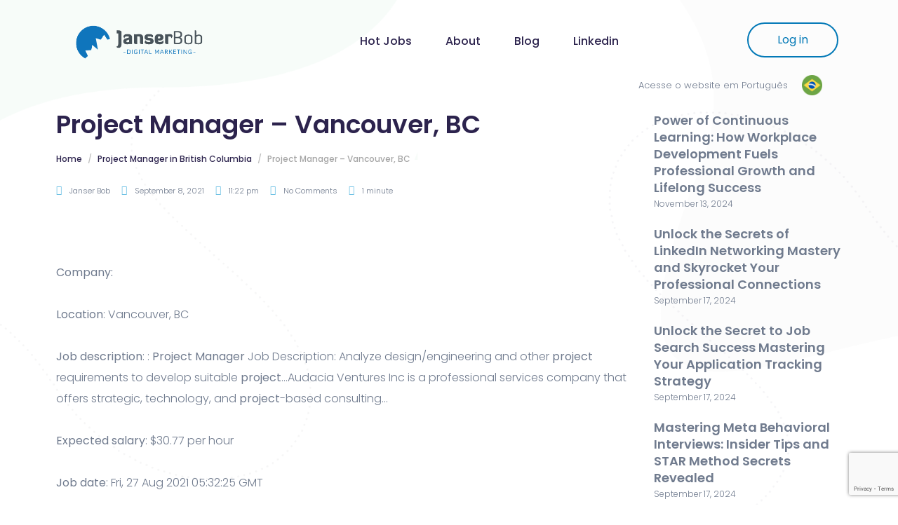

--- FILE ---
content_type: text/html
request_url: https://janserbob.com/project-manager-vancouver-bc/
body_size: 18607
content:
<!DOCTYPE html><html lang="en-US"><head >	<meta charset="UTF-8" />
<meta name="viewport" content="width=device-width, initial-scale=1" />
<meta name='robots' content='index, follow, max-image-preview:large, max-snippet:-1, max-video-preview:-1' />
<!-- This site is optimized with the Yoast SEO plugin v25.6 - https://yoast.com/wordpress/plugins/seo/ -->
<title>Project Manager - Vancouver, BC - Janser Bob</title>
<link rel="canonical" href="https://janserbob.com/project-manager-vancouver-bc/" />
<meta property="og:locale" content="en_US" />
<meta property="og:type" content="article" />
<meta property="og:title" content="Project Manager - Vancouver, BC - Janser Bob" />
<meta property="og:description" content="Company: Location: Vancouver, BC Job description: : Project Manager Job Description: Analyze design/engineering and other project requirements to develop suitable project&#8230;Audacia Ventures Inc is a professional services company that offers strategic, technology, and project-based consulting&#8230; Expected salary: $30.77 per hour Job date: Fri, 27 Aug 2021 05:32:25 GMT Apply for the job now! No related [&hellip;]" />
<meta property="og:url" content="https://janserbob.com/project-manager-vancouver-bc/" />
<meta property="og:site_name" content="Janser Bob" />
<meta property="article:published_time" content="2021-09-09T03:22:27+00:00" />
<meta name="author" content="Janser Bob" />
<meta name="twitter:card" content="summary_large_image" />
<meta name="twitter:label1" content="Written by" />
<meta name="twitter:data1" content="Janser Bob" />
<script type="application/ld+json" class="yoast-schema-graph">{"@context":"https://schema.org","@graph":[{"@type":"WebPage","@id":"https://janserbob.com/project-manager-vancouver-bc/","url":"https://janserbob.com/project-manager-vancouver-bc/","name":"Project Manager - Vancouver, BC - Janser Bob","isPartOf":{"@id":"https://janserbob.com/#website"},"datePublished":"2021-09-09T03:22:27+00:00","author":{"@id":"https://janserbob.com/#/schema/person/6d3d6a27b940f7e7734c022157fefb8a"},"breadcrumb":{"@id":"https://janserbob.com/project-manager-vancouver-bc/#breadcrumb"},"inLanguage":"en-US","potentialAction":[{"@type":"ReadAction","target":["https://janserbob.com/project-manager-vancouver-bc/"]}]},{"@type":"BreadcrumbList","@id":"https://janserbob.com/project-manager-vancouver-bc/#breadcrumb","itemListElement":[{"@type":"ListItem","position":1,"name":"Home","item":"https://janserbob.com/"},{"@type":"ListItem","position":2,"name":"Project Manager &#8211; Vancouver, BC"}]},{"@type":"WebSite","@id":"https://janserbob.com/#website","url":"https://janserbob.com/","name":"Janser Bob","description":"Digital Marketing | Linkedin | Artificial Intelligence","potentialAction":[{"@type":"SearchAction","target":{"@type":"EntryPoint","urlTemplate":"https://janserbob.com/?s={search_term_string}"},"query-input":{"@type":"PropertyValueSpecification","valueRequired":true,"valueName":"search_term_string"}}],"inLanguage":"en-US"},{"@type":"Person","@id":"https://janserbob.com/#/schema/person/6d3d6a27b940f7e7734c022157fefb8a","name":"Janser Bob","image":{"@type":"ImageObject","inLanguage":"en-US","@id":"https://janserbob.com/#/schema/person/image/","url":"https://secure.gravatar.com/avatar/c204f0715497a704f31417ca3fd48d51?s=96&d=mm&r=g","contentUrl":"https://secure.gravatar.com/avatar/c204f0715497a704f31417ca3fd48d51?s=96&d=mm&r=g","caption":"Janser Bob"},"description":"Digital Marketing Specialist | Linkedin Trainer | Wordpress Developer | Entrepreneur Janser Bob is Brazilian and has lived in Canada since 2017. Graduated in Marketing Research and Analytics, he is passionate about entrepreneurship and digital marketing. Always with a good history, studying and meeting people has always been a passion.","sameAs":["https://www.linkedin.com/in/janser-bob/","https://www.youtube.com/janserbob"],"url":"https://janserbob.com/author/masteradmin/"}]}</script>
<!-- / Yoast SEO plugin. -->
<link rel='dns-prefetch' href='//www.googletagmanager.com' />
<link rel='dns-prefetch' href='//pagead2.googlesyndication.com' />
<link rel="alternate" type="application/rss+xml" title="Janser Bob &raquo; Feed" href="https://janserbob.com/feed/" />
<link rel="alternate" type="application/rss+xml" title="Janser Bob &raquo; Comments Feed" href="https://janserbob.com/comments/feed/" />
<link rel="alternate" type="application/rss+xml" title="Janser Bob &raquo; Project Manager &#8211; Vancouver, BC Comments Feed" href="https://janserbob.com/project-manager-vancouver-bc/feed/" />
<script type="text/javascript">
/* <![CDATA[ */
window._wpemojiSettings = {"baseUrl":"https:\/\/s.w.org\/images\/core\/emoji\/15.0.3\/72x72\/","ext":".png","svgUrl":"https:\/\/s.w.org\/images\/core\/emoji\/15.0.3\/svg\/","svgExt":".svg","source":{"concatemoji":"https:\/\/janserbob.com\/wp-includes\/js\/wp-emoji-release.min.js?ver=6.6.4"}};
/*! This file is auto-generated */
!function(i,n){var o,s,e;function c(e){try{var t={supportTests:e,timestamp:(new Date).valueOf()};sessionStorage.setItem(o,JSON.stringify(t))}catch(e){}}function p(e,t,n){e.clearRect(0,0,e.canvas.width,e.canvas.height),e.fillText(t,0,0);var t=new Uint32Array(e.getImageData(0,0,e.canvas.width,e.canvas.height).data),r=(e.clearRect(0,0,e.canvas.width,e.canvas.height),e.fillText(n,0,0),new Uint32Array(e.getImageData(0,0,e.canvas.width,e.canvas.height).data));return t.every(function(e,t){return e===r[t]})}function u(e,t,n){switch(t){case"flag":return n(e,"\ud83c\udff3\ufe0f\u200d\u26a7\ufe0f","\ud83c\udff3\ufe0f\u200b\u26a7\ufe0f")?!1:!n(e,"\ud83c\uddfa\ud83c\uddf3","\ud83c\uddfa\u200b\ud83c\uddf3")&&!n(e,"\ud83c\udff4\udb40\udc67\udb40\udc62\udb40\udc65\udb40\udc6e\udb40\udc67\udb40\udc7f","\ud83c\udff4\u200b\udb40\udc67\u200b\udb40\udc62\u200b\udb40\udc65\u200b\udb40\udc6e\u200b\udb40\udc67\u200b\udb40\udc7f");case"emoji":return!n(e,"\ud83d\udc26\u200d\u2b1b","\ud83d\udc26\u200b\u2b1b")}return!1}function f(e,t,n){var r="undefined"!=typeof WorkerGlobalScope&&self instanceof WorkerGlobalScope?new OffscreenCanvas(300,150):i.createElement("canvas"),a=r.getContext("2d",{willReadFrequently:!0}),o=(a.textBaseline="top",a.font="600 32px Arial",{});return e.forEach(function(e){o[e]=t(a,e,n)}),o}function t(e){var t=i.createElement("script");t.src=e,t.defer=!0,i.head.appendChild(t)}"undefined"!=typeof Promise&&(o="wpEmojiSettingsSupports",s=["flag","emoji"],n.supports={everything:!0,everythingExceptFlag:!0},e=new Promise(function(e){i.addEventListener("DOMContentLoaded",e,{once:!0})}),new Promise(function(t){var n=function(){try{var e=JSON.parse(sessionStorage.getItem(o));if("object"==typeof e&&"number"==typeof e.timestamp&&(new Date).valueOf()<e.timestamp+604800&&"object"==typeof e.supportTests)return e.supportTests}catch(e){}return null}();if(!n){if("undefined"!=typeof Worker&&"undefined"!=typeof OffscreenCanvas&&"undefined"!=typeof URL&&URL.createObjectURL&&"undefined"!=typeof Blob)try{var e="postMessage("+f.toString()+"("+[JSON.stringify(s),u.toString(),p.toString()].join(",")+"));",r=new Blob([e],{type:"text/javascript"}),a=new Worker(URL.createObjectURL(r),{name:"wpTestEmojiSupports"});return void(a.onmessage=function(e){c(n=e.data),a.terminate(),t(n)})}catch(e){}c(n=f(s,u,p))}t(n)}).then(function(e){for(var t in e)n.supports[t]=e[t],n.supports.everything=n.supports.everything&&n.supports[t],"flag"!==t&&(n.supports.everythingExceptFlag=n.supports.everythingExceptFlag&&n.supports[t]);n.supports.everythingExceptFlag=n.supports.everythingExceptFlag&&!n.supports.flag,n.DOMReady=!1,n.readyCallback=function(){n.DOMReady=!0}}).then(function(){return e}).then(function(){var e;n.supports.everything||(n.readyCallback(),(e=n.source||{}).concatemoji?t(e.concatemoji):e.wpemoji&&e.twemoji&&(t(e.twemoji),t(e.wpemoji)))}))}((window,document),window._wpemojiSettings);
/* ]]> */
</script>
<style id='wp-emoji-styles-inline-css' type='text/css'>
img.wp-smiley, img.emoji {
display: inline !important;
border: none !important;
box-shadow: none !important;
height: 1em !important;
width: 1em !important;
margin: 0 0.07em !important;
vertical-align: -0.1em !important;
background: none !important;
padding: 0 !important;
}
</style>
<!-- <link rel='stylesheet' id='quads-style-css-css' href='https://janserbob.com/wp-content/plugins/quick-adsense-reloaded/includes/gutenberg/dist/blocks.style.build.css?ver=2.0.95' type='text/css' media='all' /> -->
<!-- <link rel='stylesheet' id='jet-engine-frontend-css' href='https://janserbob.com/wp-content/plugins/jet-engine/assets/css/frontend.css?ver=3.5.6' type='text/css' media='all' /> -->
<!-- <link rel='stylesheet' id='cpsh-shortcodes-css' href='https://janserbob.com/wp-content/plugins/column-shortcodes//assets/css/shortcodes.css?ver=1.0.1' type='text/css' media='all' /> -->
<!-- <link rel='stylesheet' id='contact-form-7-css' href='https://janserbob.com/wp-content/plugins/contact-form-7/includes/css/styles.css?ver=6.0.6' type='text/css' media='all' /> -->
<!-- <link rel='stylesheet' id='wp_automatic_gallery_style-css' href='https://janserbob.com/wp-content/plugins/wp-automatic/css/wp-automatic.css?ver=1.0.0' type='text/css' media='all' /> -->
<!-- <link rel='stylesheet' id='wpcf7-redirect-script-frontend-css' href='https://janserbob.com/wp-content/plugins/wpcf7-redirect/build/assets/frontend-script.css?ver=2c532d7e2be36f6af233' type='text/css' media='all' /> -->
<!-- <link rel='stylesheet' id='jupiterx-popups-animation-css' href='https://janserbob.com/wp-content/plugins/jupiterx-core/includes/extensions/raven/assets/lib/animate/animate.min.css?ver=4.7.8' type='text/css' media='all' /> -->
<!-- <link rel='stylesheet' id='jupiterx-css' href='https://janserbob.com/wp-content/uploads/jupiterx/compiler/jupiterx/9db6754.css?ver=4.7.8' type='text/css' media='all' /> -->
<!-- <link rel='stylesheet' id='font-awesome-all-css' href='https://janserbob.com/wp-content/plugins/jet-menu/assets/public/lib/font-awesome/css/all.min.css?ver=5.12.0' type='text/css' media='all' /> -->
<!-- <link rel='stylesheet' id='font-awesome-v4-shims-css' href='https://janserbob.com/wp-content/plugins/jet-menu/assets/public/lib/font-awesome/css/v4-shims.min.css?ver=5.12.0' type='text/css' media='all' /> -->
<!-- <link rel='stylesheet' id='jet-menu-public-styles-css' href='https://janserbob.com/wp-content/plugins/jet-menu/assets/public/css/public.css?ver=2.4.4' type='text/css' media='all' /> -->
<!-- <link rel='stylesheet' id='jet-menu-general-css' href='https://janserbob.com/wp-content/uploads/jet-menu/jet-menu-general.css?ver=1615845575' type='text/css' media='all' /> -->
<!-- <link rel='stylesheet' id='jupiterx-elements-dynamic-styles-css' href='https://janserbob.com/wp-content/uploads/jupiterx/compiler/jupiterx-elements-dynamic-styles/0bf9a7f.css?ver=4.7.8' type='text/css' media='all' /> -->
<!-- <link rel='stylesheet' id='jupiter-donut-css' href='https://janserbob.com/wp-content/plugins/jupiter-donut/assets/css/styles.min.css?ver=1.6.4' type='text/css' media='all' /> -->
<!-- <link rel='stylesheet' id='jupiter-donut-shortcodes-css' href='https://janserbob.com/wp-content/plugins/jupiter-donut/assets/css/shortcodes-styles.min.css?ver=1.6.4' type='text/css' media='all' /> -->
<!-- <link rel='stylesheet' id='um_modal-css' href='https://janserbob.com/wp-content/plugins/ultimate-member/assets/css/um-modal.min.css?ver=2.10.6' type='text/css' media='all' /> -->
<!-- <link rel='stylesheet' id='um_ui-css' href='https://janserbob.com/wp-content/plugins/ultimate-member/assets/libs/jquery-ui/jquery-ui.min.css?ver=1.13.2' type='text/css' media='all' /> -->
<!-- <link rel='stylesheet' id='um_tipsy-css' href='https://janserbob.com/wp-content/plugins/ultimate-member/assets/libs/tipsy/tipsy.min.css?ver=1.0.0a' type='text/css' media='all' /> -->
<!-- <link rel='stylesheet' id='um_raty-css' href='https://janserbob.com/wp-content/plugins/ultimate-member/assets/libs/raty/um-raty.min.css?ver=2.6.0' type='text/css' media='all' /> -->
<!-- <link rel='stylesheet' id='select2-css' href='https://janserbob.com/wp-content/plugins/ultimate-member/assets/libs/select2/select2.min.css?ver=4.0.13' type='text/css' media='all' /> -->
<!-- <link rel='stylesheet' id='um_fileupload-css' href='https://janserbob.com/wp-content/plugins/ultimate-member/assets/css/um-fileupload.min.css?ver=2.10.6' type='text/css' media='all' /> -->
<!-- <link rel='stylesheet' id='um_confirm-css' href='https://janserbob.com/wp-content/plugins/ultimate-member/assets/libs/um-confirm/um-confirm.min.css?ver=1.0' type='text/css' media='all' /> -->
<!-- <link rel='stylesheet' id='um_datetime-css' href='https://janserbob.com/wp-content/plugins/ultimate-member/assets/libs/pickadate/default.min.css?ver=3.6.2' type='text/css' media='all' /> -->
<!-- <link rel='stylesheet' id='um_datetime_date-css' href='https://janserbob.com/wp-content/plugins/ultimate-member/assets/libs/pickadate/default.date.min.css?ver=3.6.2' type='text/css' media='all' /> -->
<!-- <link rel='stylesheet' id='um_datetime_time-css' href='https://janserbob.com/wp-content/plugins/ultimate-member/assets/libs/pickadate/default.time.min.css?ver=3.6.2' type='text/css' media='all' /> -->
<!-- <link rel='stylesheet' id='um_fonticons_ii-css' href='https://janserbob.com/wp-content/plugins/ultimate-member/assets/libs/legacy/fonticons/fonticons-ii.min.css?ver=2.10.6' type='text/css' media='all' /> -->
<!-- <link rel='stylesheet' id='um_fonticons_fa-css' href='https://janserbob.com/wp-content/plugins/ultimate-member/assets/libs/legacy/fonticons/fonticons-fa.min.css?ver=2.10.6' type='text/css' media='all' /> -->
<!-- <link rel='stylesheet' id='um_fontawesome-css' href='https://janserbob.com/wp-content/plugins/ultimate-member/assets/css/um-fontawesome.min.css?ver=6.5.2' type='text/css' media='all' /> -->
<!-- <link rel='stylesheet' id='um_common-css' href='https://janserbob.com/wp-content/plugins/ultimate-member/assets/css/common.min.css?ver=2.10.6' type='text/css' media='all' /> -->
<!-- <link rel='stylesheet' id='um_responsive-css' href='https://janserbob.com/wp-content/plugins/ultimate-member/assets/css/um-responsive.min.css?ver=2.10.6' type='text/css' media='all' /> -->
<!-- <link rel='stylesheet' id='um_styles-css' href='https://janserbob.com/wp-content/plugins/ultimate-member/assets/css/um-styles.min.css?ver=2.10.6' type='text/css' media='all' /> -->
<!-- <link rel='stylesheet' id='um_crop-css' href='https://janserbob.com/wp-content/plugins/ultimate-member/assets/libs/cropper/cropper.min.css?ver=1.6.1' type='text/css' media='all' /> -->
<!-- <link rel='stylesheet' id='um_profile-css' href='https://janserbob.com/wp-content/plugins/ultimate-member/assets/css/um-profile.min.css?ver=2.10.6' type='text/css' media='all' /> -->
<!-- <link rel='stylesheet' id='um_account-css' href='https://janserbob.com/wp-content/plugins/ultimate-member/assets/css/um-account.min.css?ver=2.10.6' type='text/css' media='all' /> -->
<!-- <link rel='stylesheet' id='um_misc-css' href='https://janserbob.com/wp-content/plugins/ultimate-member/assets/css/um-misc.min.css?ver=2.10.6' type='text/css' media='all' /> -->
<!-- <link rel='stylesheet' id='um_default_css-css' href='https://janserbob.com/wp-content/plugins/ultimate-member/assets/css/um-old-default.min.css?ver=2.10.6' type='text/css' media='all' /> -->
<!-- <link rel='stylesheet' id='elementor-icons-css' href='https://janserbob.com/wp-content/plugins/elementor/assets/lib/eicons/css/elementor-icons.min.css?ver=5.44.0' type='text/css' media='all' /> -->
<!-- <link rel='stylesheet' id='elementor-frontend-css' href='https://janserbob.com/wp-content/plugins/elementor/assets/css/frontend.min.css?ver=3.33.1' type='text/css' media='all' /> -->
<!-- <link rel='stylesheet' id='font-awesome-css' href='https://janserbob.com/wp-content/plugins/elementor/assets/lib/font-awesome/css/font-awesome.min.css?ver=4.7.0' type='text/css' media='all' /> -->
<!-- <link rel='stylesheet' id='jupiterx-core-raven-frontend-css' href='https://janserbob.com/wp-content/plugins/jupiterx-core/includes/extensions/raven/assets/css/frontend.min.css?ver=6.6.4' type='text/css' media='all' /> -->
<link rel="stylesheet" type="text/css" href="//janserbob.com/wp-content/cache/wpfc-minified/6jf4178t/6m6hp.css" media="all"/>
<link rel='stylesheet' id='elementor-post-1101-css' href='https://janserbob.com/wp-content/uploads/elementor/css/post-1101.css?ver=1763485517' type='text/css' media='all' />
<!-- <link rel='stylesheet' id='jet-tabs-frontend-css' href='https://janserbob.com/wp-content/plugins/jet-tabs/assets/css/jet-tabs-frontend.css?ver=2.2.4' type='text/css' media='all' /> -->
<!-- <link rel='stylesheet' id='jet-tricks-frontend-css' href='https://janserbob.com/wp-content/plugins/jet-tricks/assets/css/jet-tricks-frontend.css?ver=1.4.9' type='text/css' media='all' /> -->
<!-- <link rel='stylesheet' id='flatpickr-css' href='https://janserbob.com/wp-content/plugins/elementor/assets/lib/flatpickr/flatpickr.min.css?ver=4.6.13' type='text/css' media='all' /> -->
<link rel="stylesheet" type="text/css" href="//janserbob.com/wp-content/cache/wpfc-minified/du5fkzbg/6m6hp.css" media="all"/>
<link rel='stylesheet' id='elementor-post-234-css' href='https://janserbob.com/wp-content/uploads/elementor/css/post-234.css?ver=1763485518' type='text/css' media='all' />
<link rel='stylesheet' id='elementor-post-16276-css' href='https://janserbob.com/wp-content/uploads/elementor/css/post-16276.css?ver=1763485518' type='text/css' media='all' />
<!-- <link rel='stylesheet' id='yarppRelatedCss-css' href='https://janserbob.com/wp-content/plugins/yet-another-related-posts-plugin/style/related.css?ver=5.30.11' type='text/css' media='all' /> -->
<!-- <link rel='stylesheet' id='elementor-gf-local-roboto-css' href='https://janserbob.com/wp-content/uploads/elementor/google-fonts/css/roboto.css?ver=1742231138' type='text/css' media='all' /> -->
<!-- <link rel='stylesheet' id='elementor-gf-local-robotoslab-css' href='https://janserbob.com/wp-content/uploads/elementor/google-fonts/css/robotoslab.css?ver=1742231157' type='text/css' media='all' /> -->
<!-- <link rel='stylesheet' id='elementor-icons-shared-0-css' href='https://janserbob.com/wp-content/plugins/elementor/assets/lib/font-awesome/css/fontawesome.min.css?ver=5.15.3' type='text/css' media='all' /> -->
<!-- <link rel='stylesheet' id='elementor-icons-fa-solid-css' href='https://janserbob.com/wp-content/plugins/elementor/assets/lib/font-awesome/css/solid.min.css?ver=5.15.3' type='text/css' media='all' /> -->
<link rel="stylesheet" type="text/css" href="//janserbob.com/wp-content/cache/wpfc-minified/7uzwjdh1/6m6hp.css" media="all"/>
<script src='//janserbob.com/wp-content/cache/wpfc-minified/dusm2mnm/6m6hp.js' type="text/javascript"></script>
<!-- <script type="text/javascript" src="https://janserbob.com/wp-includes/js/jquery/jquery.min.js?ver=3.7.1" id="jquery-core-js"></script> -->
<!-- <script type="text/javascript" src="https://janserbob.com/wp-includes/js/jquery/jquery-migrate.min.js?ver=3.4.1" id="jquery-migrate-js"></script> -->
<!-- <script type="text/javascript" src="https://janserbob.com/wp-content/plugins/wp-automatic/js/main-front.js?ver=1.0.1" id="wp_automatic_gallery-js"></script> -->
<script type="text/javascript" src="https://www.googletagmanager.com/gtag/js?id=UA-128577958-1&#039; async=&#039;async" id="jupiterx-gtag-script-js"></script>
<script type="text/javascript" id="jupiterx-gtag-script-js-after">
/* <![CDATA[ */
window.dataLayer = window.dataLayer || [];
function gtag(){dataLayer.push(arguments);}
gtag('js', new Date());
gtag('config', 'UA-128577958-1', { 'anonymize_ip': true });
/* ]]> */
</script>
<script src='//janserbob.com/wp-content/cache/wpfc-minified/jr4nzwbr/6m6hp.js' type="text/javascript"></script>
<!-- <script type="text/javascript" src="https://janserbob.com/wp-content/themes/jupiterx/lib/admin/assets/lib/webfont/webfont.min.js?ver=1.6.26" id="jupiterx-webfont-js"></script> -->
<script type="text/javascript" id="jupiterx-webfont-js-after">
/* <![CDATA[ */
WebFont.load({
google: {
families: ['Poppins:100,200,300,400,500,600,700,800,900,100italic,200italic,300italic,400italic,500italic,600italic,700italic,800italic,900italic']
}
});
/* ]]> */
</script>
<script src='//janserbob.com/wp-content/cache/wpfc-minified/l266s7mw/6m6hp.js' type="text/javascript"></script>
<!-- <script type="text/javascript" src="https://janserbob.com/wp-content/themes/jupiterx/lib/assets/dist/js/utils.min.js?ver=4.7.8" id="jupiterx-utils-js"></script> -->
<!-- Google tag (gtag.js) snippet added by Site Kit -->
<!-- Google Analytics snippet added by Site Kit -->
<script type="text/javascript" src="https://www.googletagmanager.com/gtag/js?id=G-J87GQ007R9" id="google_gtagjs-js" async></script>
<script type="text/javascript" id="google_gtagjs-js-after">
/* <![CDATA[ */
window.dataLayer = window.dataLayer || [];function gtag(){dataLayer.push(arguments);}
gtag("set","linker",{"domains":["janserbob.com"]});
gtag("js", new Date());
gtag("set", "developer_id.dZTNiMT", true);
gtag("config", "G-J87GQ007R9");
/* ]]> */
</script>
<script src='//janserbob.com/wp-content/cache/wpfc-minified/d5yljzh5/6m6hp.js' type="text/javascript"></script>
<!-- <script type="text/javascript" src="https://janserbob.com/wp-content/plugins/ultimate-member/assets/js/um-gdpr.min.js?ver=2.10.6" id="um-gdpr-js"></script> -->
<script></script><link rel="https://api.w.org/" href="https://janserbob.com/wp-json/" /><link rel="alternate" title="JSON" type="application/json" href="https://janserbob.com/wp-json/wp/v2/posts/17908" /><link rel="EditURI" type="application/rsd+xml" title="RSD" href="https://janserbob.com/xmlrpc.php?rsd" />
<meta name="generator" content="WordPress 6.6.4" />
<link rel='shortlink' href='https://janserbob.com/?p=17908' />
<link rel="alternate" title="oEmbed (JSON)" type="application/json+oembed" href="https://janserbob.com/wp-json/oembed/1.0/embed?url=https%3A%2F%2Fjanserbob.com%2Fproject-manager-vancouver-bc%2F" />
<link rel="alternate" title="oEmbed (XML)" type="text/xml+oembed" href="https://janserbob.com/wp-json/oembed/1.0/embed?url=https%3A%2F%2Fjanserbob.com%2Fproject-manager-vancouver-bc%2F&#038;format=xml" />
<meta name="generator" content="Site Kit by Google 1.166.0" /><meta itemprop="author" content="Janser Bob" /><meta itemprop="datePublished" content="September 8, 2021" /><meta itemprop="dateModified" content="September 8, 2021" /><meta itemprop="publisher" content="Janser Bob" /><script src="//pagead2.googlesyndication.com/pagead/js/adsbygoogle.js"></script><script>document.cookie = 'quads_browser_width='+screen.width;</script>
<!-- Google AdSense meta tags added by Site Kit -->
<meta name="google-adsense-platform-account" content="ca-host-pub-2644536267352236">
<meta name="google-adsense-platform-domain" content="sitekit.withgoogle.com">
<!-- End Google AdSense meta tags added by Site Kit -->
<meta name="generator" content="Elementor 3.33.1; features: additional_custom_breakpoints; settings: css_print_method-external, google_font-enabled, font_display-auto">
<style type="text/css">.recentcomments a{display:inline !important;padding:0 !important;margin:0 !important;}</style>			<style>
.e-con.e-parent:nth-of-type(n+4):not(.e-lazyloaded):not(.e-no-lazyload),
.e-con.e-parent:nth-of-type(n+4):not(.e-lazyloaded):not(.e-no-lazyload) * {
background-image: none !important;
}
@media screen and (max-height: 1024px) {
.e-con.e-parent:nth-of-type(n+3):not(.e-lazyloaded):not(.e-no-lazyload),
.e-con.e-parent:nth-of-type(n+3):not(.e-lazyloaded):not(.e-no-lazyload) * {
background-image: none !important;
}
}
@media screen and (max-height: 640px) {
.e-con.e-parent:nth-of-type(n+2):not(.e-lazyloaded):not(.e-no-lazyload),
.e-con.e-parent:nth-of-type(n+2):not(.e-lazyloaded):not(.e-no-lazyload) * {
background-image: none !important;
}
}
</style>
<meta name="generator" content="Powered by WPBakery Page Builder - drag and drop page builder for WordPress."/>
<link rel="pingback" href="https://janserbob.com/xmlrpc.php">
<!-- Google AdSense snippet added by Site Kit -->
<script type="text/javascript" async="async" src="https://pagead2.googlesyndication.com/pagead/js/adsbygoogle.js?client=ca-pub-2928086941017156&amp;host=ca-host-pub-2644536267352236" crossorigin="anonymous"></script>
<!-- End Google AdSense snippet added by Site Kit -->
<meta name="keywords" content="digital marketing, marketing, wordpress, developer, linkedin">
<meta name="author" content="Janser Bob">
<script data-ad-client="ca-pub-2928086941017156" async src="https://pagead2.googlesyndication.com/pagead/js/adsbygoogle.js"></script>
<meta name="facebook-domain-verification" content="x9hat93yqp035yt7ju3uxrhlj45gvr" /><link rel="icon" href="https://janserbob.com/wp-content/uploads/2021/04/cropped-favicon-1-32x32.png" sizes="32x32" />
<link rel="icon" href="https://janserbob.com/wp-content/uploads/2021/04/cropped-favicon-1-192x192.png" sizes="192x192" />
<link rel="apple-touch-icon" href="https://janserbob.com/wp-content/uploads/2021/04/cropped-favicon-1-180x180.png" />
<meta name="msapplication-TileImage" content="https://janserbob.com/wp-content/uploads/2021/04/cropped-favicon-1-270x270.png" />
<noscript><style> .wpb_animate_when_almost_visible { opacity: 1; }</style></noscript><!-- Facebook Pixel Code -->
<script>
!function(f,b,e,v,n,t,s)
{if(f.fbq)return;n=f.fbq=function(){n.callMethod?
n.callMethod.apply(n,arguments):n.queue.push(arguments)};
if(!f._fbq)f._fbq=n;n.push=n;n.loaded=!0;n.version='2.0';
n.queue=[];t=b.createElement(e);t.async=!0;
t.src=v;s=b.getElementsByTagName(e)[0];
s.parentNode.insertBefore(t,s)}(window, document,'script',
'https://connect.facebook.net/en_US/fbevents.js');
fbq('init', '827267277913407');
fbq('track', 'PageView');
</script>
<noscript><img height="1" width="1" style="display:none"
src="https://www.facebook.com/tr?id=827267277913407&ev=PageView&noscript=1"
/></noscript>
<!-- End Facebook Pixel Code -->
<!-- Meta Pixel Code -->
<script>
!function(f,b,e,v,n,t,s)
{if(f.fbq)return;n=f.fbq=function(){n.callMethod?
n.callMethod.apply(n,arguments):n.queue.push(arguments)};
if(!f._fbq)f._fbq=n;n.push=n;n.loaded=!0;n.version='2.0';
n.queue=[];t=b.createElement(e);t.async=!0;
t.src=v;s=b.getElementsByTagName(e)[0];
s.parentNode.insertBefore(t,s)}(window, document,'script',
'https://connect.facebook.net/en_US/fbevents.js');
fbq('init', '400006172805670');
fbq('track', 'PageView');
</script>
<noscript><img height="1" width="1" style="display:none"
src="https://www.facebook.com/tr?id=400006172805670&ev=PageView&noscript=1"
/></noscript>
<!-- End Meta Pixel Code --></head><body data-rsssl=1 class="post-template-default single single-post postid-17908 single-format-standard no-js jet-desktop-menu-active wpb-js-composer js-comp-ver-8.6.1 vc_responsive elementor-default elementor-kit-1101 jupiterx-post-template-custom jupiterx-header-overlapped" itemscope="itemscope" itemtype="http://schema.org/WebPage">
<a class="jupiterx-a11y jupiterx-a11y-skip-navigation-link" href="#jupiterx-main">Skip to content</a><div class="jupiterx-site"><header class="jupiterx-header jupiterx-header-custom" data-jupiterx-settings="{&quot;breakpoint&quot;:&quot;767.98&quot;,&quot;template&quot;:&quot;234&quot;,&quot;overlap&quot;:&quot;desktop&quot;}" role="banner" itemscope="itemscope" itemtype="http://schema.org/WPHeader">		<div data-elementor-type="header" data-elementor-id="234" class="elementor elementor-234">
<section class="elementor-section elementor-top-section elementor-element elementor-element-bf552e1 elementor-hidden-tablet elementor-hidden-mobile elementor-section-boxed elementor-section-height-default elementor-section-height-default" data-id="bf552e1" data-element_type="section" data-settings="{&quot;jet_parallax_layout_list&quot;:[{&quot;jet_parallax_layout_image&quot;:{&quot;url&quot;:&quot;&quot;,&quot;id&quot;:&quot;&quot;,&quot;size&quot;:&quot;&quot;},&quot;_id&quot;:&quot;59b431f&quot;,&quot;jet_parallax_layout_speed&quot;:{&quot;unit&quot;:&quot;%&quot;,&quot;size&quot;:&quot;50&quot;,&quot;sizes&quot;:[]},&quot;jet_parallax_layout_bg_x&quot;:&quot;50&quot;,&quot;jet_parallax_layout_bg_y&quot;:&quot;50&quot;,&quot;jet_parallax_layout_image_tablet&quot;:{&quot;url&quot;:&quot;&quot;,&quot;id&quot;:&quot;&quot;,&quot;size&quot;:&quot;&quot;},&quot;jet_parallax_layout_image_mobile&quot;:{&quot;url&quot;:&quot;&quot;,&quot;id&quot;:&quot;&quot;,&quot;size&quot;:&quot;&quot;},&quot;jet_parallax_layout_type&quot;:&quot;scroll&quot;,&quot;jet_parallax_layout_direction&quot;:null,&quot;jet_parallax_layout_fx_direction&quot;:null,&quot;jet_parallax_layout_z_index&quot;:&quot;&quot;,&quot;jet_parallax_layout_bg_x_tablet&quot;:&quot;&quot;,&quot;jet_parallax_layout_bg_x_mobile&quot;:&quot;&quot;,&quot;jet_parallax_layout_bg_y_tablet&quot;:&quot;&quot;,&quot;jet_parallax_layout_bg_y_mobile&quot;:&quot;&quot;,&quot;jet_parallax_layout_bg_size&quot;:&quot;auto&quot;,&quot;jet_parallax_layout_bg_size_tablet&quot;:&quot;&quot;,&quot;jet_parallax_layout_bg_size_mobile&quot;:&quot;&quot;,&quot;jet_parallax_layout_animation_prop&quot;:&quot;transform&quot;,&quot;jet_parallax_layout_on&quot;:[&quot;desktop&quot;,&quot;tablet&quot;]}],&quot;background_background&quot;:&quot;classic&quot;}">
<div class="elementor-container elementor-column-gap-no">
<div class="elementor-column elementor-col-33 elementor-top-column elementor-element elementor-element-0113c42" data-id="0113c42" data-element_type="column">
<div class="elementor-widget-wrap elementor-element-populated">
<div class="elementor-element elementor-element-1486c7e elementor-widget elementor-widget-raven-site-logo" data-id="1486c7e" data-element_type="widget" data-widget_type="raven-site-logo.default">
<div class="elementor-widget-container">
<div class="raven-widget-wrapper">
<div class="raven-site-logo">
<a class="raven-site-logo-link" href="https://janserbob.com/">
<picture><img alt="Janser Bob" data-no-lazy="1" src=' https://janserbob.com/wp-content/uploads/2021/04/Janser-Bob-logo.gif '></picture>									</a>
</div>
</div>
</div>
</div>
</div>
</div>
<div class="elementor-column elementor-col-33 elementor-top-column elementor-element elementor-element-ab23f64" data-id="ab23f64" data-element_type="column">
<div class="elementor-widget-wrap elementor-element-populated">
<div class="elementor-element elementor-element-f23ab67 elementor-widget elementor-widget-jet-mega-menu" data-id="f23ab67" data-element_type="widget" data-widget_type="jet-mega-menu.default">
<div class="elementor-widget-container">
<div class="menu-feature-container"><div class="jet-menu-container"><div class="jet-menu-inner"><ul class="jet-menu jet-menu--animation-type-fade jet-menu--roll-up"><li id="jet-menu-item-32877" class="jet-menu-item jet-menu-item-type-post_type jet-menu-item-object-page jet-has-roll-up jet-simple-menu-item jet-regular-item jet-menu-item-32877"><a href="https://janserbob.com/jobs/" class="top-level-link"><div class="jet-menu-item-wrapper"><div class="jet-menu-title">Hot Jobs</div></div></a></li>
<li id="jet-menu-item-15973" class="jet-menu-item jet-menu-item-type-post_type jet-menu-item-object-page jet-has-roll-up jet-simple-menu-item jet-regular-item jet-menu-item-15973"><a href="https://janserbob.com/about/" class="top-level-link"><div class="jet-menu-item-wrapper"><div class="jet-menu-title">About</div></div></a></li>
<li id="jet-menu-item-16483" class="jet-menu-item jet-menu-item-type-post_type jet-menu-item-object-page jet-has-roll-up jet-simple-menu-item jet-regular-item jet-menu-item-16483"><a href="https://janserbob.com/blog/" class="top-level-link"><div class="jet-menu-item-wrapper"><div class="jet-menu-title">Blog</div></div></a></li>
<li id="jet-menu-item-16303" class="jet-menu-item jet-menu-item-type-custom jet-menu-item-object-custom jet-has-roll-up jet-simple-menu-item jet-regular-item jet-menu-item-16303"><a href="https://www.linkedin.com/in/janser-bob/" class="top-level-link"><div class="jet-menu-item-wrapper"><div class="jet-menu-title">Linkedin</div></div></a></li>
</ul></div></div></div>				</div>
</div>
</div>
</div>
<div class="elementor-column elementor-col-33 elementor-top-column elementor-element elementor-element-1a91236" data-id="1a91236" data-element_type="column">
<div class="elementor-widget-wrap elementor-element-populated">
<section class="elementor-section elementor-inner-section elementor-element elementor-element-5273784 elementor-section-boxed elementor-section-height-default elementor-section-height-default" data-id="5273784" data-element_type="section" data-settings="{&quot;jet_parallax_layout_list&quot;:[{&quot;jet_parallax_layout_image&quot;:{&quot;url&quot;:&quot;&quot;,&quot;id&quot;:&quot;&quot;,&quot;size&quot;:&quot;&quot;},&quot;_id&quot;:&quot;30f7400&quot;,&quot;jet_parallax_layout_image_tablet&quot;:{&quot;url&quot;:&quot;&quot;,&quot;id&quot;:&quot;&quot;,&quot;size&quot;:&quot;&quot;},&quot;jet_parallax_layout_image_mobile&quot;:{&quot;url&quot;:&quot;&quot;,&quot;id&quot;:&quot;&quot;,&quot;size&quot;:&quot;&quot;},&quot;jet_parallax_layout_speed&quot;:{&quot;unit&quot;:&quot;%&quot;,&quot;size&quot;:50,&quot;sizes&quot;:[]},&quot;jet_parallax_layout_type&quot;:&quot;scroll&quot;,&quot;jet_parallax_layout_direction&quot;:null,&quot;jet_parallax_layout_fx_direction&quot;:null,&quot;jet_parallax_layout_z_index&quot;:&quot;&quot;,&quot;jet_parallax_layout_bg_x&quot;:50,&quot;jet_parallax_layout_bg_x_tablet&quot;:&quot;&quot;,&quot;jet_parallax_layout_bg_x_mobile&quot;:&quot;&quot;,&quot;jet_parallax_layout_bg_y&quot;:50,&quot;jet_parallax_layout_bg_y_tablet&quot;:&quot;&quot;,&quot;jet_parallax_layout_bg_y_mobile&quot;:&quot;&quot;,&quot;jet_parallax_layout_bg_size&quot;:&quot;auto&quot;,&quot;jet_parallax_layout_bg_size_tablet&quot;:&quot;&quot;,&quot;jet_parallax_layout_bg_size_mobile&quot;:&quot;&quot;,&quot;jet_parallax_layout_animation_prop&quot;:&quot;transform&quot;,&quot;jet_parallax_layout_on&quot;:[&quot;desktop&quot;,&quot;tablet&quot;]}]}">
<div class="elementor-container elementor-column-gap-default">
<div class="elementor-column elementor-col-50 elementor-inner-column elementor-element elementor-element-09c8eed" data-id="09c8eed" data-element_type="column">
<div class="elementor-widget-wrap elementor-element-populated">
<div class="elementor-element elementor-element-46981a5 elementor-tablet-align-right elementor-align-right elementor-hidden-desktop elementor-hidden-tablet elementor-hidden-phone elementor-widget elementor-widget-raven-button" data-id="46981a5" data-element_type="widget" data-settings="{&quot;turn_to_popup_action_button&quot;:&quot;no&quot;}" data-widget_type="raven-button.default">
<div class="elementor-widget-container">
<div class="raven-widget-wrapper">
<a class="raven-button raven-button-widget-normal-effect-none  raven-button-text-align-center raven-button-link elementor-animation-none" href="https://janserbob.com/masterclass/">				<div class="raven-button-overlay" ></div>
<span class="raven-button-content">
<div class="button-text-container">
<div class="raven-button-texts-wrapper">
<div class="button-text">
<span class="raven-button-text">
Masterclass								</span>
</div>
</div>
</div>
</span>
</a>		</div>
</div>
</div>
</div>
</div>
<div class="elementor-column elementor-col-50 elementor-inner-column elementor-element elementor-element-ca1ed3e" data-id="ca1ed3e" data-element_type="column">
<div class="elementor-widget-wrap elementor-element-populated">
<div class="elementor-element elementor-element-59694af elementor-tablet-align-right elementor-align-right elementor-widget elementor-widget-raven-button" data-id="59694af" data-element_type="widget" data-settings="{&quot;turn_to_popup_action_button&quot;:&quot;no&quot;}" data-widget_type="raven-button.default">
<div class="elementor-widget-container">
<div class="raven-widget-wrapper">
<a class="raven-button raven-button-widget-normal-effect-none  raven-button-text-align-center raven-button-link elementor-animation-none" href="https://janserbob.com/login/">				<div class="raven-button-overlay" ></div>
<span class="raven-button-content">
<div class="button-text-container">
<div class="raven-button-texts-wrapper">
<div class="button-text">
<span class="raven-button-text">
Log in								</span>
</div>
</div>
</div>
</span>
</a>		</div>
</div>
</div>
</div>
</div>
</div>
</section>
</div>
</div>
</div>
</section>
<section class="elementor-section elementor-top-section elementor-element elementor-element-92873e1 elementor-section-boxed elementor-section-height-default elementor-section-height-default" data-id="92873e1" data-element_type="section" data-settings="{&quot;jet_parallax_layout_list&quot;:[{&quot;jet_parallax_layout_image&quot;:{&quot;url&quot;:&quot;&quot;,&quot;id&quot;:&quot;&quot;,&quot;size&quot;:&quot;&quot;},&quot;_id&quot;:&quot;449288d&quot;,&quot;jet_parallax_layout_image_tablet&quot;:{&quot;url&quot;:&quot;&quot;,&quot;id&quot;:&quot;&quot;,&quot;size&quot;:&quot;&quot;},&quot;jet_parallax_layout_image_mobile&quot;:{&quot;url&quot;:&quot;&quot;,&quot;id&quot;:&quot;&quot;,&quot;size&quot;:&quot;&quot;},&quot;jet_parallax_layout_speed&quot;:{&quot;unit&quot;:&quot;%&quot;,&quot;size&quot;:50,&quot;sizes&quot;:[]},&quot;jet_parallax_layout_type&quot;:&quot;scroll&quot;,&quot;jet_parallax_layout_direction&quot;:null,&quot;jet_parallax_layout_fx_direction&quot;:null,&quot;jet_parallax_layout_z_index&quot;:&quot;&quot;,&quot;jet_parallax_layout_bg_x&quot;:50,&quot;jet_parallax_layout_bg_x_tablet&quot;:&quot;&quot;,&quot;jet_parallax_layout_bg_x_mobile&quot;:&quot;&quot;,&quot;jet_parallax_layout_bg_y&quot;:50,&quot;jet_parallax_layout_bg_y_tablet&quot;:&quot;&quot;,&quot;jet_parallax_layout_bg_y_mobile&quot;:&quot;&quot;,&quot;jet_parallax_layout_bg_size&quot;:&quot;auto&quot;,&quot;jet_parallax_layout_bg_size_tablet&quot;:&quot;&quot;,&quot;jet_parallax_layout_bg_size_mobile&quot;:&quot;&quot;,&quot;jet_parallax_layout_animation_prop&quot;:&quot;transform&quot;,&quot;jet_parallax_layout_on&quot;:[&quot;desktop&quot;,&quot;tablet&quot;]}]}">
<div class="elementor-container elementor-column-gap-default">
<div class="elementor-column elementor-col-50 elementor-top-column elementor-element elementor-element-dcdd721" data-id="dcdd721" data-element_type="column">
<div class="elementor-widget-wrap elementor-element-populated">
<div class="elementor-element elementor-element-fb58839 elementor-widget elementor-widget-heading" data-id="fb58839" data-element_type="widget" data-widget_type="heading.default">
<div class="elementor-widget-container">
<p class="elementor-heading-title elementor-size-default"><a href="https://janserbob.com/pt/">Acesse o website em Português</a></p>				</div>
</div>
</div>
</div>
<div class="elementor-column elementor-col-50 elementor-top-column elementor-element elementor-element-e2f4094" data-id="e2f4094" data-element_type="column">
<div class="elementor-widget-wrap elementor-element-populated">
<div class="elementor-element elementor-element-7f74567 elementor-widget elementor-widget-image" data-id="7f74567" data-element_type="widget" data-widget_type="image.default">
<div class="elementor-widget-container">
<a href="https://janserbob.com/pt/">
<img width="512" height="512" src="https://janserbob.com/wp-content/uploads/2019/10/brazil-copy.png" class="attachment-large size-large wp-image-16904" alt="brazil logo" srcset="https://janserbob.com/wp-content/uploads/2019/10/brazil-copy.png 512w, https://janserbob.com/wp-content/uploads/2019/10/brazil-copy-300x300.png 300w, https://janserbob.com/wp-content/uploads/2019/10/brazil-copy-150x150.png 150w, https://janserbob.com/wp-content/uploads/2019/10/brazil-copy-500x500.png 500w" sizes="(max-width: 512px) 100vw, 512px" />								</a>
</div>
</div>
</div>
</div>
</div>
</section>
<section class="elementor-section elementor-top-section elementor-element elementor-element-0b74433 elementor-hidden-desktop elementor-section-boxed elementor-section-height-default elementor-section-height-default" data-id="0b74433" data-element_type="section" data-settings="{&quot;jet_parallax_layout_list&quot;:[{&quot;jet_parallax_layout_image&quot;:{&quot;url&quot;:&quot;&quot;,&quot;id&quot;:&quot;&quot;,&quot;size&quot;:&quot;&quot;},&quot;_id&quot;:&quot;59b431f&quot;,&quot;jet_parallax_layout_speed&quot;:{&quot;unit&quot;:&quot;%&quot;,&quot;size&quot;:&quot;50&quot;,&quot;sizes&quot;:[]},&quot;jet_parallax_layout_bg_x&quot;:&quot;50&quot;,&quot;jet_parallax_layout_bg_y&quot;:&quot;50&quot;,&quot;jet_parallax_layout_image_tablet&quot;:{&quot;url&quot;:&quot;&quot;,&quot;id&quot;:&quot;&quot;,&quot;size&quot;:&quot;&quot;},&quot;jet_parallax_layout_image_mobile&quot;:{&quot;url&quot;:&quot;&quot;,&quot;id&quot;:&quot;&quot;,&quot;size&quot;:&quot;&quot;},&quot;jet_parallax_layout_type&quot;:&quot;scroll&quot;,&quot;jet_parallax_layout_direction&quot;:null,&quot;jet_parallax_layout_fx_direction&quot;:null,&quot;jet_parallax_layout_z_index&quot;:&quot;&quot;,&quot;jet_parallax_layout_bg_x_tablet&quot;:&quot;&quot;,&quot;jet_parallax_layout_bg_x_mobile&quot;:&quot;&quot;,&quot;jet_parallax_layout_bg_y_tablet&quot;:&quot;&quot;,&quot;jet_parallax_layout_bg_y_mobile&quot;:&quot;&quot;,&quot;jet_parallax_layout_bg_size&quot;:&quot;auto&quot;,&quot;jet_parallax_layout_bg_size_tablet&quot;:&quot;&quot;,&quot;jet_parallax_layout_bg_size_mobile&quot;:&quot;&quot;,&quot;jet_parallax_layout_animation_prop&quot;:&quot;transform&quot;,&quot;jet_parallax_layout_on&quot;:[&quot;desktop&quot;,&quot;tablet&quot;]}],&quot;background_background&quot;:&quot;classic&quot;}">
<div class="elementor-container elementor-column-gap-no">
<div class="elementor-column elementor-col-25 elementor-top-column elementor-element elementor-element-fe7f07f" data-id="fe7f07f" data-element_type="column">
<div class="elementor-widget-wrap elementor-element-populated">
<div class="elementor-element elementor-element-4a88b57 elementor-widget elementor-widget-raven-site-logo" data-id="4a88b57" data-element_type="widget" data-widget_type="raven-site-logo.default">
<div class="elementor-widget-container">
<div class="raven-widget-wrapper">
<div class="raven-site-logo raven-site-logo-customizer">
<a class="raven-site-logo-link" href="https://janserbob.com">
<picture><img src="https://janserbob.com/wp-content/uploads/2021/04/Janser-Bob-logo.gif" alt="Janser Bob" data-no-lazy="1" /></picture>									</a>
</div>
</div>
</div>
</div>
</div>
</div>
<div class="elementor-column elementor-col-25 elementor-top-column elementor-element elementor-element-32e9c70" data-id="32e9c70" data-element_type="column">
<div class="elementor-widget-wrap elementor-element-populated">
<div class="elementor-element elementor-element-bd00818 raven-breakpoint-tablet raven-nav-menu-align-right raven-nav-menu-stretch raven-mobile-nav-menu-align-left elementor-widget elementor-widget-raven-nav-menu" data-id="bd00818" data-element_type="widget" data-settings="{&quot;submenu_icon&quot;:&quot;&lt;svg 0=\&quot;fas fa-chevron-down\&quot; class=\&quot;e-font-icon-svg e-fas-chevron-down\&quot;&gt;\n\t\t\t\t\t&lt;use xlink:href=\&quot;#fas-chevron-down\&quot;&gt;\n\t\t\t\t\t\t&lt;symbol id=\&quot;fas-chevron-down\&quot; viewBox=\&quot;0 0 448 512\&quot;&gt;\n\t\t\t\t\t\t\t&lt;path d=\&quot;M207.029 381.476L12.686 187.132c-9.373-9.373-9.373-24.569 0-33.941l22.667-22.667c9.357-9.357 24.522-9.375 33.901-.04L224 284.505l154.745-154.021c9.379-9.335 24.544-9.317 33.901.04l22.667 22.667c9.373 9.373 9.373 24.569 0 33.941L240.971 381.476c-9.373 9.372-24.569 9.372-33.942 0z\&quot;&gt;&lt;\/path&gt;\n\t\t\t\t\t\t&lt;\/symbol&gt;\n\t\t\t\t\t&lt;\/use&gt;\n\t\t\t\t&lt;\/svg&gt;&quot;,&quot;full_width&quot;:&quot;stretch&quot;,&quot;mobile_layout&quot;:&quot;dropdown&quot;,&quot;submenu_space_between&quot;:{&quot;unit&quot;:&quot;px&quot;,&quot;size&quot;:&quot;&quot;,&quot;sizes&quot;:[]},&quot;submenu_opening_position&quot;:&quot;bottom&quot;}" data-widget_type="raven-nav-menu.default">
<div class="elementor-widget-container">
<nav class="raven-nav-menu-main raven-nav-menu-horizontal raven-nav-menu-tablet- raven-nav-menu-mobile- raven-nav-icons-hidden-tablet raven-nav-icons-hidden-mobile">
<ul id="menu-bd00818" class="raven-nav-menu"><li class="menu-item menu-item-type-post_type menu-item-object-page menu-item-32877"><a href="https://janserbob.com/jobs/" class="raven-menu-item raven-link-item ">Hot Jobs</a></li>
<li class="menu-item menu-item-type-post_type menu-item-object-page menu-item-15973"><a href="https://janserbob.com/about/" class="raven-menu-item raven-link-item ">About</a></li>
<li class="menu-item menu-item-type-post_type menu-item-object-page menu-item-16483"><a href="https://janserbob.com/blog/" class="raven-menu-item raven-link-item ">Blog</a></li>
<li class="menu-item menu-item-type-custom menu-item-object-custom menu-item-16303"><a href="https://www.linkedin.com/in/janser-bob/" class="raven-menu-item raven-link-item ">Linkedin</a></li>
</ul>		</nav>
<div class="raven-nav-menu-toggle">
<div class="raven-nav-menu-toggle-button ">
<span class="fa fa-bars"></span>
</div>
</div>
<nav class="raven-nav-icons-hidden-tablet raven-nav-icons-hidden-mobile raven-nav-menu-mobile raven-nav-menu-dropdown">
<div class="raven-container">
<ul id="menu-mobile-bd00818" class="raven-nav-menu"><li class="menu-item menu-item-type-post_type menu-item-object-page menu-item-32877"><a href="https://janserbob.com/jobs/" class="raven-menu-item raven-link-item ">Hot Jobs</a></li>
<li class="menu-item menu-item-type-post_type menu-item-object-page menu-item-15973"><a href="https://janserbob.com/about/" class="raven-menu-item raven-link-item ">About</a></li>
<li class="menu-item menu-item-type-post_type menu-item-object-page menu-item-16483"><a href="https://janserbob.com/blog/" class="raven-menu-item raven-link-item ">Blog</a></li>
<li class="menu-item menu-item-type-custom menu-item-object-custom menu-item-16303"><a href="https://www.linkedin.com/in/janser-bob/" class="raven-menu-item raven-link-item ">Linkedin</a></li>
</ul>			</div>
</nav>
</div>
</div>
</div>
</div>
<div class="elementor-column elementor-col-25 elementor-top-column elementor-element elementor-element-8b4c260" data-id="8b4c260" data-element_type="column">
<div class="elementor-widget-wrap elementor-element-populated">
<div class="elementor-element elementor-element-bd48338 elementor-tablet-align-right elementor-align-right elementor-mobile-align-center elementor-widget elementor-widget-raven-button" data-id="bd48338" data-element_type="widget" data-settings="{&quot;turn_to_popup_action_button&quot;:&quot;no&quot;}" data-widget_type="raven-button.default">
<div class="elementor-widget-container">
<div class="raven-widget-wrapper">
<a class="raven-button raven-button-widget-normal-effect-none  raven-button-text-align-center raven-button-link elementor-animation-none" href="https://janserbob.com/login/">				<div class="raven-button-overlay" ></div>
<span class="raven-button-content">
<div class="button-text-container">
<div class="raven-button-texts-wrapper">
<div class="button-text">
<span class="raven-button-text">
Log in								</span>
</div>
</div>
</div>
</span>
</a>		</div>
</div>
</div>
</div>
</div>
<div class="elementor-column elementor-col-25 elementor-top-column elementor-element elementor-element-22ab52f" data-id="22ab52f" data-element_type="column">
<div class="elementor-widget-wrap elementor-element-populated">
<div class="elementor-element elementor-element-c4f13c6 elementor-tablet-align-right elementor-align-right elementor-hidden-desktop elementor-hidden-tablet elementor-hidden-mobile elementor-widget elementor-widget-raven-button" data-id="c4f13c6" data-element_type="widget" data-settings="{&quot;turn_to_popup_action_button&quot;:&quot;no&quot;}" data-widget_type="raven-button.default">
<div class="elementor-widget-container">
<div class="raven-widget-wrapper">
<a class="raven-button raven-button-widget-normal-effect-none  raven-button-text-align-center raven-button-link elementor-animation-none" href="https://janserbob.com/masterclass/">				<div class="raven-button-overlay" ></div>
<span class="raven-button-content">
<div class="button-text-container">
<div class="raven-button-texts-wrapper">
<div class="button-text">
<span class="raven-button-text">
Masterclass								</span>
</div>
</div>
</div>
</span>
</a>		</div>
</div>
</div>
</div>
</div>
</div>
</section>
</div>
</header><main id="jupiterx-main" class="jupiterx-main">		<div data-elementor-type="single" data-elementor-id="31290" class="elementor elementor-31290">
<section class="elementor-section elementor-top-section elementor-element elementor-element-89feae7 elementor-section-height-min-height elementor-section-items-top elementor-section-boxed elementor-section-height-default" data-id="89feae7" data-element_type="section" data-settings="{&quot;jet_parallax_layout_list&quot;:[]}">
<div class="elementor-container elementor-column-gap-default">
<div class="elementor-column elementor-col-50 elementor-top-column elementor-element elementor-element-de5baa6" data-id="de5baa6" data-element_type="column">
<div class="elementor-widget-wrap elementor-element-populated">
<div class="elementor-element elementor-element-efb6018 elementor-widget elementor-widget-heading" data-id="efb6018" data-element_type="widget" data-widget_type="heading.default">
<div class="elementor-widget-container">
<h2 class="elementor-heading-title elementor-size-default">Project Manager &#8211; Vancouver, BC</h2>				</div>
</div>
<div class="elementor-element elementor-element-52bbcf5 elementor-align-left elementor-widget elementor-widget-raven-breadcrumbs" data-id="52bbcf5" data-element_type="widget" data-widget_type="raven-breadcrumbs.default">
<div class="elementor-widget-container">
<div class="raven-breadcrumbs raven-breadcrumbs-default"><div class="breadcrumb">				<div class="breadcrumb-item"><a href="https://janserbob.com"><span>Home</span></a>
</div>
<div class="breadcrumb-item"><a href="https://janserbob.com/c/jobs/project-manager-in-british-columbia/"><span>Project Manager in British Columbia</span></a>
</div>
<div class="breadcrumb-item active" aria-current="page"><span>Project Manager &#8211; Vancouver, BC</span></div>
</div></div>				</div>
</div>
<div class="elementor-element elementor-element-39cdad2 elementor-hidden-mobile elementor-widget elementor-widget-raven-post-meta" data-id="39cdad2" data-element_type="widget" data-widget_type="raven-post-meta.default">
<div class="elementor-widget-container">
<ul class="raven-inline-items raven-icon-list-items raven-post-meta">
<li class="raven-icon-list-item elementor-repeater-item-a4441f7 raven-inline-item" itemprop="author">
<a href="https://janserbob.com/author/masteradmin/">
<span class="raven-icon-list-icon">
<i aria-hidden="true" class="fas fa-user-circle"></i>					</span>
<span class="raven-icon-list-text raven-post-meta-item raven-post-meta-item-type-author">
Janser Bob					</span>
</a>
</li>
<li class="raven-icon-list-item elementor-repeater-item-89ba6a2 raven-inline-item" itemprop="datePublished">
<a href="https://janserbob.com/2021/09/08/">
<span class="raven-icon-list-icon">
<i aria-hidden="true" class="fas fa-calendar"></i>					</span>
<span class="raven-icon-list-text raven-post-meta-item raven-post-meta-item-type-date">
September 8, 2021					</span>
</a>
</li>
<li class="raven-icon-list-item elementor-repeater-item-ceffd3c raven-inline-item">
<span class="raven-icon-list-icon">
<i aria-hidden="true" class="fas fa-clock"></i>					</span>
<span class="raven-icon-list-text raven-post-meta-item raven-post-meta-item-type-time">
11:22 pm					</span>
</li>
<li class="raven-icon-list-item elementor-repeater-item-c860191 raven-inline-item" itemprop="commentCount">
<a href="https://janserbob.com/project-manager-vancouver-bc/#respond">
<span class="raven-icon-list-icon">
<i aria-hidden="true" class="fas fa-comment-dots"></i>					</span>
<span class="raven-icon-list-text raven-post-meta-item raven-post-meta-item-type-comments">
No Comments					</span>
</a>
</li>
<li class="raven-icon-list-item elementor-repeater-item-65f9d0c raven-inline-item">
<span class="raven-icon-list-icon">
<i aria-hidden="true" class="fas fa-stopwatch"></i>					</span>
<span class="raven-icon-list-text raven-post-meta-item raven-post-meta-item-type-reading time">
1 minute					</span>
</li>
</ul>
</div>
</div>
<div class="elementor-element elementor-element-d31937a elementor-widget elementor-widget-raven-post-content" data-id="d31937a" data-element_type="widget" data-widget_type="raven-post-content.default">
<div class="elementor-widget-container">
<p><br />
<br /><b>Company:</b><br />
<br /><b>Location</b>: Vancouver, BC<br />
<br /><b>Job description</b>: : <b>Project</b> <b>Manager</b>   Job Description:   Analyze design/engineering and other <b>project</b> requirements to develop suitable <b>project</b>&#8230;Audacia Ventures Inc is a professional services company that offers strategic, technology, and <b>project</b>-based consulting&#8230;<br />
<br /><b>Expected salary</b>: $30.77 per hour<br />
<br /><b>Job date</b>: Fri, 27 Aug 2021 05:32:25 GMT<br />
</p>
<h4><a href="http://jobviewtrack.com/en-ca/job-4c1b417d5f0b050b4400002e090f0f0000527625081d4b4c585f2f341d014d11431769525d5657/ac14c7b786ce3019ae30a333622ff318.html?affid=4427f9ab2bdeaad6a6cf34d0186d70b0"><b>Apply for the job now!</b></a></h4>
<!-- WP QUADS Content Ad Plugin v. 2.0.95 -->
<div class="quads-location quads-ad2" id="quads-ad2" style="float:none;margin:0px 0 0px 0;text-align:center;">
<!-- WP QUADS - Quick AdSense Reloaded v.2.0.95 Content AdSense async --> 
<div id="quads-ad2-place" class="quads-ll">
<script >
var quads_screen_width = document.body.clientWidth;
if ( quads_screen_width >= 1140 ) {document.write('<ins  style="display:inline-block;width:300px;height:250px;" data-ad-client="ca-pub-2928086941017156" data-ad-slot="" ><span>Loading...</span></ins></div>');
instant= new adsenseLoader( '#quads-ad2-place', {
onLoad: function( ad ){
if (ad.classList.contains("quads-ll")) {
ad.classList.remove("quads-ll");
}
}   
});
}if ( quads_screen_width >= 1024  && quads_screen_width < 1140 ) {document.write('<ins  style="display:inline-block;width:300px;height:250px;" data-ad-client="ca-pub-2928086941017156" data-ad-slot="" ><span>Loading...</span></ins></div>');
instant= new adsenseLoader( '#quads-ad2-place', {
onLoad: function( ad ){
if (ad.classList.contains("quads-ll")) {
ad.classList.remove("quads-ll");
}
}   
});
}if ( quads_screen_width >= 768  && quads_screen_width < 1024 ) {document.write('<ins  style="display:inline-block;width:300px;height:250px;" data-ad-client="ca-pub-2928086941017156" data-ad-slot="" ><span>Loading...</span></ins></div>');
instant= new adsenseLoader( '#quads-ad2-place', {
onLoad: function( ad ){
if (ad.classList.contains("quads-ll")) {
ad.classList.remove("quads-ll");
}
}   
});
}if ( quads_screen_width < 768 ) {document.write('<ins  style="display:inline-block;width:300px;height:250px;" data-ad-client="ca-pub-2928086941017156" data-ad-slot="" ><span>Loading...</span></ins></div>');
instant= new adsenseLoader( '#quads-ad2-place', {
onLoad: function( ad ){
if (ad.classList.contains("quads-ll")) {
ad.classList.remove("quads-ll");
}
}   
});
}
</script>
<!-- end WP QUADS --> 
</div>
<div class='yarpp yarpp-related yarpp-related-website yarpp-related-none yarpp-template-list'>
<p>No related jobs.</p>
</div>
</div>
</div>
<div class="elementor-element elementor-element-8efe3fb elementor-widget elementor-widget-raven-post-comments" data-id="8efe3fb" data-element_type="widget" data-widget_type="raven-post-comments.default">
<div class="elementor-widget-container">
<div class="jupiterx-post-comments-widget-style-default" ><div id="comments" class="jupiterx-comments"><p class="jupiterx-no-comment">No comment yet, add your voice below!</p><hr class="jupiterx-article-divider"/><div class="jupiterx-form jupiterx-comment-form-wrap">	<div id="respond" class="comment-respond">
<h3 id="reply-title" class="comment-reply-title">Add a Comment <small><a rel="nofollow" id="cancel-comment-reply-link" class="jupiterx-button jupiterx-button-small jupiterx-button-danger jupiterx-margin-small-right" style="display:none;" href="/project-manager-vancouver-bc/#respond">Cancel reply</a></small></h3><form action="https://janserbob.com/wp-comments-post.php" method="post" id="commentform" class="comment-form" novalidate><p class="comment-notes"><span id="email-notes">Your email address will not be published.</span> <span class="required-field-message">Required fields are marked <span class="required">*</span></span></p><p class="jupiterx-comment-field-wrapper"><label class="sr-only">Comment *</label><textarea id="comment" class="form-control" name="comment" required="" rows="8" placeholder="Type here to reply ..."></textarea></p><div ><div class="row"><div class="form-group col-lg"><label class="sr-only">Name *</label><input id="author" class="form-control" type="text" value="" name="author" required="required" placeholder="Name *"/></div>
<div class="form-group col-lg"><label class="sr-only">Email  *</label><input id="email" class="form-control" type="text" value="" name="email" required="required" placeholder="Email  *"/></div>
<div class="form-group col-lg"><label class="sr-only">Website</label><input id="url" class="form-control" type="text" value="" name="url" placeholder="Website"/></div>
</div></div><span class="cerber-form-marker"></span><div data-size="invisible" class="g-recaptcha" data-sitekey="6Lcn9NIUAAAAAP4_DQ_rE1vRLru5Ky6H6AvVNMFX" data-callback="now_submit_the_form" id="cerber-recaptcha" data-badge="bottomright"></div><p class="form-submit"><button class="btn btn-dark btn-block " type="submit">Submit</button> <input type='hidden' name='comment_post_ID' value='17908' id='comment_post_ID' />
<input type='hidden' name='comment_parent' id='comment_parent' value='0' />
</p></form>	</div><!-- #respond -->
</div></div></div>				</div>
</div>
</div>
</div>
<div class="elementor-column elementor-col-50 elementor-top-column elementor-element elementor-element-35f58ae" data-id="35f58ae" data-element_type="column">
<div class="elementor-widget-wrap elementor-element-populated">
<div class="elementor-element elementor-element-ecc9ad4 elementor-widget elementor-widget-raven-posts" data-id="ecc9ad4" data-element_type="widget" data-settings="{&quot;classic_columns&quot;:&quot;1&quot;,&quot;classic_columns_tablet&quot;:&quot;1&quot;,&quot;_skin&quot;:&quot;classic&quot;,&quot;classic_layout&quot;:&quot;grid&quot;,&quot;classic_columns_mobile&quot;:&quot;1&quot;,&quot;query_posts_per_page&quot;:6,&quot;query_offset&quot;:0}" data-widget_type="raven-posts.classic">
<div class="elementor-widget-container">
<div class="raven-posts raven-grid raven-grid-1 raven-grid-mobile-1 raven-grid-tablet-1" data-post-id="31290" data-archive-query="" data-lang="">
<div class="raven-grid-item raven-post-item post-119864 post type-post status-publish format-standard has-post-thumbnail hentry category-linkedin">
<div class="raven-post">
<div class="raven-post-content">
<h3 class="raven-post-title"><a class="raven-post-title-link" href="https://janserbob.com/the-power-of-continuous-learning-how-workplace-development-fuels-professional-growth-and-lifelong-success/">Power of Continuous Learning: How Workplace Development Fuels Professional Growth and Lifelong Success</a></h3>		<div class="raven-post-meta"><a class="raven-post-meta-item raven-post-date" href="https://janserbob.com/2024/11/" rel="bookmark">November 13, 2024</a></div>
</div>
</div>
</div>
<div class="raven-grid-item raven-post-item post-109108 post type-post status-publish format-standard hentry category-linkedin">
<div class="raven-post">
<div class="raven-post-content">
<h3 class="raven-post-title"><a class="raven-post-title-link" href="https://janserbob.com/unlock-the-secrets-of-linkedin-networking-mastery-and-skyrocket-your-professional-connections/">Unlock the Secrets of LinkedIn Networking Mastery and Skyrocket Your Professional Connections</a></h3>		<div class="raven-post-meta"><a class="raven-post-meta-item raven-post-date" href="https://janserbob.com/2024/09/" rel="bookmark">September 17, 2024</a></div>
</div>
</div>
</div>
<div class="raven-grid-item raven-post-item post-108142 post type-post status-publish format-standard has-post-thumbnail hentry category-linkedin">
<div class="raven-post">
<div class="raven-post-content">
<h3 class="raven-post-title"><a class="raven-post-title-link" href="https://janserbob.com/unlock-the-secret-to-job-search-success-mastering-your-application-tracking-strategy/">Unlock the Secret to Job Search Success Mastering Your Application Tracking Strategy</a></h3>		<div class="raven-post-meta"><a class="raven-post-meta-item raven-post-date" href="https://janserbob.com/2024/09/" rel="bookmark">September 17, 2024</a></div>
</div>
</div>
</div>
<div class="raven-grid-item raven-post-item post-107864 post type-post status-publish format-standard hentry category-linkedin">
<div class="raven-post">
<div class="raven-post-content">
<h3 class="raven-post-title"><a class="raven-post-title-link" href="https://janserbob.com/mastering-meta-behavioral-interviews-insider-tips-and-star-method-secrets-revealed/">Mastering Meta Behavioral Interviews: Insider Tips and STAR Method Secrets Revealed</a></h3>		<div class="raven-post-meta"><a class="raven-post-meta-item raven-post-date" href="https://janserbob.com/2024/09/" rel="bookmark">September 17, 2024</a></div>
</div>
</div>
</div>
<div class="raven-grid-item raven-post-item post-107861 post type-post status-publish format-standard hentry category-linkedin">
<div class="raven-post">
<div class="raven-post-content">
<h3 class="raven-post-title"><a class="raven-post-title-link" href="https://janserbob.com/unlock-the-hidden-soft-skills-that-will-make-you-shine-in-your-next-job-interview/">Unlock the Hidden Soft Skills That Will Make You Shine in Your Next Job Interview</a></h3>		<div class="raven-post-meta"><a class="raven-post-meta-item raven-post-date" href="https://janserbob.com/2024/09/" rel="bookmark">September 11, 2024</a></div>
</div>
</div>
</div>
<div class="raven-grid-item raven-post-item post-107850 post type-post status-publish format-standard hentry category-linkedin">
<div class="raven-post">
<div class="raven-post-content">
<h3 class="raven-post-title"><a class="raven-post-title-link" href="https://janserbob.com/mastering-ai-competencies-essential-for-tomorrows-workforce/">Mastering AI Competencies Essential for Tomorrow&#8217;s Workforce</a></h3>		<div class="raven-post-meta"><a class="raven-post-meta-item raven-post-date" href="https://janserbob.com/2024/09/" rel="bookmark">September 11, 2024</a></div>
</div>
</div>
</div>
</div>
</div>
</div>
</div>
</div>
</div>
</section>
<section class="elementor-section elementor-top-section elementor-element elementor-element-e2bbadd elementor-section-boxed elementor-section-height-default elementor-section-height-default" data-id="e2bbadd" data-element_type="section" data-settings="{&quot;jet_parallax_layout_list&quot;:[]}">
<div class="elementor-container elementor-column-gap-default">
<div class="elementor-column elementor-col-100 elementor-top-column elementor-element elementor-element-2c7bd23" data-id="2c7bd23" data-element_type="column">
<div class="elementor-widget-wrap">
</div>
</div>
</div>
</section>
</div>
</main><footer class="jupiterx-footer" role="contentinfo" itemscope="itemscope" itemtype="http://schema.org/WPFooter">		<div data-elementor-type="footer" data-elementor-id="16276" class="elementor elementor-16276">
<section class="elementor-section elementor-top-section elementor-element elementor-element-22063821 elementor-section-full_width elementor-section-height-default elementor-section-height-default" data-id="22063821" data-element_type="section" data-settings="{&quot;jet_parallax_layout_list&quot;:[{&quot;_id&quot;:&quot;62d60a1&quot;,&quot;jet_parallax_layout_speed&quot;:{&quot;unit&quot;:&quot;%&quot;,&quot;size&quot;:&quot;50&quot;,&quot;sizes&quot;:[]},&quot;jet_parallax_layout_bg_x&quot;:&quot;50&quot;,&quot;jet_parallax_layout_bg_y&quot;:&quot;50&quot;,&quot;jet_parallax_layout_image&quot;:{&quot;url&quot;:&quot;&quot;,&quot;id&quot;:&quot;&quot;,&quot;size&quot;:&quot;&quot;},&quot;jet_parallax_layout_image_tablet&quot;:{&quot;url&quot;:&quot;&quot;,&quot;id&quot;:&quot;&quot;,&quot;size&quot;:&quot;&quot;},&quot;jet_parallax_layout_image_mobile&quot;:{&quot;url&quot;:&quot;&quot;,&quot;id&quot;:&quot;&quot;,&quot;size&quot;:&quot;&quot;},&quot;jet_parallax_layout_type&quot;:&quot;scroll&quot;,&quot;jet_parallax_layout_direction&quot;:null,&quot;jet_parallax_layout_fx_direction&quot;:null,&quot;jet_parallax_layout_z_index&quot;:&quot;&quot;,&quot;jet_parallax_layout_bg_x_tablet&quot;:&quot;&quot;,&quot;jet_parallax_layout_bg_x_mobile&quot;:&quot;&quot;,&quot;jet_parallax_layout_bg_y_tablet&quot;:&quot;&quot;,&quot;jet_parallax_layout_bg_y_mobile&quot;:&quot;&quot;,&quot;jet_parallax_layout_bg_size&quot;:&quot;auto&quot;,&quot;jet_parallax_layout_bg_size_tablet&quot;:&quot;&quot;,&quot;jet_parallax_layout_bg_size_mobile&quot;:&quot;&quot;,&quot;jet_parallax_layout_animation_prop&quot;:&quot;transform&quot;,&quot;jet_parallax_layout_on&quot;:[&quot;desktop&quot;,&quot;tablet&quot;]}],&quot;background_background&quot;:&quot;classic&quot;}">
<div class="elementor-container elementor-column-gap-no">
<div class="elementor-column elementor-col-100 elementor-top-column elementor-element elementor-element-443db634" data-id="443db634" data-element_type="column">
<div class="elementor-widget-wrap elementor-element-populated">
<div class="elementor-element elementor-element-784965b5 elementor-widget elementor-widget-heading" data-id="784965b5" data-element_type="widget" data-widget_type="heading.default">
<div class="elementor-widget-container">
<h6 class="elementor-heading-title elementor-size-default">Let's stay in touch.</h6>				</div>
</div>
<div class="elementor-element elementor-element-73c0e131 elementor-widget elementor-widget-heading" data-id="73c0e131" data-element_type="widget" data-widget_type="heading.default">
<div class="elementor-widget-container">
<p class="elementor-heading-title elementor-size-default">I’ll share with you insights to grow your Linkedin profile and your networking in Canada.</p>				</div>
</div>
<section class="elementor-section elementor-inner-section elementor-element elementor-element-36e16996 elementor-section-boxed elementor-section-height-default elementor-section-height-default" data-id="36e16996" data-element_type="section" data-settings="{&quot;jet_parallax_layout_list&quot;:[{&quot;_id&quot;:&quot;1527e0c&quot;,&quot;jet_parallax_layout_image&quot;:{&quot;url&quot;:&quot;&quot;,&quot;id&quot;:&quot;&quot;,&quot;size&quot;:&quot;&quot;},&quot;jet_parallax_layout_image_tablet&quot;:{&quot;url&quot;:&quot;&quot;,&quot;id&quot;:&quot;&quot;,&quot;size&quot;:&quot;&quot;},&quot;jet_parallax_layout_image_mobile&quot;:{&quot;url&quot;:&quot;&quot;,&quot;id&quot;:&quot;&quot;,&quot;size&quot;:&quot;&quot;},&quot;jet_parallax_layout_speed&quot;:{&quot;unit&quot;:&quot;%&quot;,&quot;size&quot;:50,&quot;sizes&quot;:[]},&quot;jet_parallax_layout_type&quot;:&quot;scroll&quot;,&quot;jet_parallax_layout_direction&quot;:null,&quot;jet_parallax_layout_fx_direction&quot;:null,&quot;jet_parallax_layout_z_index&quot;:&quot;&quot;,&quot;jet_parallax_layout_bg_x&quot;:50,&quot;jet_parallax_layout_bg_x_tablet&quot;:&quot;&quot;,&quot;jet_parallax_layout_bg_x_mobile&quot;:&quot;&quot;,&quot;jet_parallax_layout_bg_y&quot;:50,&quot;jet_parallax_layout_bg_y_tablet&quot;:&quot;&quot;,&quot;jet_parallax_layout_bg_y_mobile&quot;:&quot;&quot;,&quot;jet_parallax_layout_bg_size&quot;:&quot;auto&quot;,&quot;jet_parallax_layout_bg_size_tablet&quot;:&quot;&quot;,&quot;jet_parallax_layout_bg_size_mobile&quot;:&quot;&quot;,&quot;jet_parallax_layout_animation_prop&quot;:&quot;transform&quot;,&quot;jet_parallax_layout_on&quot;:[&quot;desktop&quot;,&quot;tablet&quot;]}]}">
<div class="elementor-container elementor-column-gap-default">
<div class="elementor-column elementor-col-33 elementor-inner-column elementor-element elementor-element-71e82d4f" data-id="71e82d4f" data-element_type="column">
<div class="elementor-widget-wrap">
</div>
</div>
<div class="elementor-column elementor-col-33 elementor-inner-column elementor-element elementor-element-7c41ebeb" data-id="7c41ebeb" data-element_type="column">
<div class="elementor-widget-wrap elementor-element-populated">
<div class="elementor-element elementor-element-deeecb1 elementor-hidden-desktop elementor-hidden-tablet elementor-hidden-mobile elementor-widget elementor-widget-contact-form-7" data-id="deeecb1" data-element_type="widget" data-widget_type="contact-form-7.default">
<div class="elementor-widget-container">
<div class="elementor-contact-form-7 jet-elements">
<div class="wpcf7 no-js" id="wpcf7-f15618-o1" lang="en-US" dir="ltr" data-wpcf7-id="15618">
<div class="screen-reader-response"><p role="status" aria-live="polite" aria-atomic="true"></p> <ul></ul></div>
<form action="/project-manager-vancouver-bc/#wpcf7-f15618-o1" method="post" class="wpcf7-form init" aria-label="Contact form" novalidate="novalidate" data-status="init">
<div style="display: none;">
<input type="hidden" name="_wpcf7" value="15618" />
<input type="hidden" name="_wpcf7_version" value="6.0.6" />
<input type="hidden" name="_wpcf7_locale" value="en_US" />
<input type="hidden" name="_wpcf7_unit_tag" value="wpcf7-f15618-o1" />
<input type="hidden" name="_wpcf7_container_post" value="0" />
<input type="hidden" name="_wpcf7_posted_data_hash" value="" />
</div>
<div align="center">
<p><label><span class="wpcf7-form-control-wrap" data-name="your-email"><input size="40" maxlength="400" class="wpcf7-form-control wpcf7-email wpcf7-validates-as-required wpcf7-text wpcf7-validates-as-email" aria-required="true" aria-invalid="false" placeholder="Your best email" value="" type="email" name="your-email" /></span> </label><input class="wpcf7-form-control wpcf7-submit has-spinner" type="submit" value="SIGN UP" />
</p>
</div><div class="wpcf7-response-output" aria-hidden="true"></div>
</form>
</div>
</div>				</div>
</div>
<div class="elementor-element elementor-element-24883460 elementor-widget elementor-widget-heading" data-id="24883460" data-element_type="widget" data-widget_type="heading.default">
<div class="elementor-widget-container">
<p class="elementor-heading-title elementor-size-default">By clicking the button above, I agree to Janser Bob Terms of Use and<br> acknowledge I have read the Privacy Policy, and agree to receive email alerts.</p>				</div>
</div>
</div>
</div>
<div class="elementor-column elementor-col-33 elementor-inner-column elementor-element elementor-element-4a193107" data-id="4a193107" data-element_type="column">
<div class="elementor-widget-wrap">
</div>
</div>
</div>
</section>
</div>
</div>
</div>
</section>
<section class="elementor-section elementor-top-section elementor-element elementor-element-29b42a37 elementor-section-boxed elementor-section-height-default elementor-section-height-default" data-id="29b42a37" data-element_type="section" data-settings="{&quot;jet_parallax_layout_list&quot;:[{&quot;_id&quot;:&quot;13db2d9&quot;,&quot;jet_parallax_layout_speed&quot;:{&quot;unit&quot;:&quot;%&quot;,&quot;size&quot;:&quot;50&quot;,&quot;sizes&quot;:[]},&quot;jet_parallax_layout_bg_x&quot;:&quot;50&quot;,&quot;jet_parallax_layout_bg_y&quot;:&quot;50&quot;,&quot;jet_parallax_layout_image&quot;:{&quot;url&quot;:&quot;&quot;,&quot;id&quot;:&quot;&quot;,&quot;size&quot;:&quot;&quot;},&quot;jet_parallax_layout_image_tablet&quot;:{&quot;url&quot;:&quot;&quot;,&quot;id&quot;:&quot;&quot;,&quot;size&quot;:&quot;&quot;},&quot;jet_parallax_layout_image_mobile&quot;:{&quot;url&quot;:&quot;&quot;,&quot;id&quot;:&quot;&quot;,&quot;size&quot;:&quot;&quot;},&quot;jet_parallax_layout_type&quot;:&quot;scroll&quot;,&quot;jet_parallax_layout_direction&quot;:null,&quot;jet_parallax_layout_fx_direction&quot;:null,&quot;jet_parallax_layout_z_index&quot;:&quot;&quot;,&quot;jet_parallax_layout_bg_x_tablet&quot;:&quot;&quot;,&quot;jet_parallax_layout_bg_x_mobile&quot;:&quot;&quot;,&quot;jet_parallax_layout_bg_y_tablet&quot;:&quot;&quot;,&quot;jet_parallax_layout_bg_y_mobile&quot;:&quot;&quot;,&quot;jet_parallax_layout_bg_size&quot;:&quot;auto&quot;,&quot;jet_parallax_layout_bg_size_tablet&quot;:&quot;&quot;,&quot;jet_parallax_layout_bg_size_mobile&quot;:&quot;&quot;,&quot;jet_parallax_layout_animation_prop&quot;:&quot;transform&quot;,&quot;jet_parallax_layout_on&quot;:[&quot;desktop&quot;,&quot;tablet&quot;]}],&quot;background_background&quot;:&quot;classic&quot;}">
<div class="elementor-container elementor-column-gap-no">
<div class="elementor-column elementor-col-100 elementor-top-column elementor-element elementor-element-e625e74" data-id="e625e74" data-element_type="column">
<div class="elementor-widget-wrap elementor-element-populated">
<div class="elementor-element elementor-element-8cefec6 elementor-widget elementor-widget-raven-divider" data-id="8cefec6" data-element_type="widget" data-widget_type="raven-divider.default">
<div class="elementor-widget-container">
<div class="raven-widget-wrapper">
<div class="raven-divider">
<span class="raven-divider-line raven-divider-solid"></span>
</div>
</div>
</div>
</div>
<div class="elementor-element elementor-element-51a7a448 elementor-widget elementor-widget-text-editor" data-id="51a7a448" data-element_type="widget" data-widget_type="text-editor.default">
<div class="elementor-widget-container">
©2018-2025 janserbob.com | All Rights Reserved.								</div>
</div>
</div>
</div>
</div>
</section>
</div>
</footer><div class="jupiterx-corner-buttons" data-jupiterx-scroll="{&quot;offset&quot;:1000}"><button class="jupiterx-scroll-top jupiterx-icon-angle-up" data-jupiterx-scroll-target="0" aria-label="Scroll to top"></button></div></div>
<div id="um_upload_single" style="display:none;"></div>
<div id="um_view_photo" style="display:none;">
<a href="javascript:void(0);" data-action="um_remove_modal" class="um-modal-close" aria-label="Close view photo modal">
<i class="um-faicon-times"></i>
</a>
<div class="um-modal-body photo">
<div class="um-modal-photo"></div>
</div>
</div>
<script type="text/x-template" id="mobile-menu-item-template"><li
:id="'jet-mobile-menu-item-'+itemDataObject.itemId"
:class="itemClasses"
>
<div
class="jet-mobile-menu__item-inner"
tabindex="0"
:aria-label="itemDataObject.name"
aria-expanded="false"
v-on:click="itemSubHandler"
v-on:keyup.enter="itemSubHandler"
>
<a
:class="itemLinkClasses"
:href="itemDataObject.url"
:rel="itemDataObject.xfn"
:title="itemDataObject.attrTitle"
:target="itemDataObject.target"
>
<div class="jet-menu-item-wrapper">
<div
class="jet-menu-icon"
v-if="isIconVisible"
v-html="itemIconHtml"
></div>
<div class="jet-menu-name">
<span
class="jet-menu-label"
v-if="isLabelVisible"
v-html="itemDataObject.name"
></span>
<small
class="jet-menu-desc"
v-if="isDescVisible"
v-html="itemDataObject.description"
></small>
</div>
<div
class="jet-menu-badge"
v-if="isBadgeVisible"
>
<div class="jet-menu-badge__inner" v-html="itemDataObject.badgeContent"></div>
</div>
</div>
</a>
<span
class="jet-dropdown-arrow"
v-if="isSub && !templateLoadStatus"
v-html="dropdownIconHtml"
v-on:click="markerSubHandler"
>
</span>
<div
class="jet-mobile-menu__template-loader"
v-if="templateLoadStatus"
>
<svg xmlns:svg="http://www.w3.org/2000/svg" xmlns="http://www.w3.org/2000/svg" xmlns:xlink="http://www.w3.org/1999/xlink" version="1.0" width="24px" height="25px" viewBox="0 0 128 128" xml:space="preserve">
<g>
<linearGradient id="linear-gradient">
<stop offset="0%" :stop-color="loaderColor" stop-opacity="0"/>
<stop offset="100%" :stop-color="loaderColor" stop-opacity="1"/>
</linearGradient>
<path d="M63.85 0A63.85 63.85 0 1 1 0 63.85 63.85 63.85 0 0 1 63.85 0zm.65 19.5a44 44 0 1 1-44 44 44 44 0 0 1 44-44z" fill="url(#linear-gradient)" fill-rule="evenodd"/>
<animateTransform attributeName="transform" type="rotate" from="0 64 64" to="360 64 64" dur="1080ms" repeatCount="indefinite"></animateTransform>
</g>
</svg>
</div>
</div>
<transition name="menu-container-expand-animation">
<mobile-menu-list
v-if="isDropdownLayout && subDropdownVisible"
:depth="depth+1"
:children-object="itemDataObject.children"
></mobile-menu-list>
</transition>
</li>
</script>					<script type="text/x-template" id="mobile-menu-list-template"><div
class="jet-mobile-menu__list"
role="navigation"
>
<ul class="jet-mobile-menu__items">
<mobile-menu-item
v-for="(item, index) in childrenObject"
:key="item.id"
:item-data-object="item"
:depth="depth"
></mobile-menu-item>
</ul>
</div>
</script>					<script type="text/x-template" id="mobile-menu-template"><div
:class="instanceClass"
v-on:keyup.esc="escapeKeyHandler"
>
<div
class="jet-mobile-menu__toggle"
role="button"
ref="toggle"
tabindex="0"
aria-label="Open/Close Menu"
aria-expanded="false"
v-on:click="menuToggle"
v-on:keyup.enter="menuToggle"
>
<div
class="jet-mobile-menu__template-loader"
v-if="toggleLoaderVisible"
>
<svg xmlns:svg="http://www.w3.org/2000/svg" xmlns="http://www.w3.org/2000/svg" xmlns:xlink="http://www.w3.org/1999/xlink" version="1.0" width="24px" height="25px" viewBox="0 0 128 128" xml:space="preserve">
<g>
<linearGradient id="linear-gradient">
<stop offset="0%" :stop-color="loaderColor" stop-opacity="0"/>
<stop offset="100%" :stop-color="loaderColor" stop-opacity="1"/>
</linearGradient>
<path d="M63.85 0A63.85 63.85 0 1 1 0 63.85 63.85 63.85 0 0 1 63.85 0zm.65 19.5a44 44 0 1 1-44 44 44 44 0 0 1 44-44z" fill="url(#linear-gradient)" fill-rule="evenodd"/>
<animateTransform attributeName="transform" type="rotate" from="0 64 64" to="360 64 64" dur="1080ms" repeatCount="indefinite"></animateTransform>
</g>
</svg>
</div>
<div
class="jet-mobile-menu__toggle-icon"
v-if="!menuOpen && !toggleLoaderVisible"
v-html="toggleClosedIcon"
></div>
<div
class="jet-mobile-menu__toggle-icon"
v-if="menuOpen && !toggleLoaderVisible"
v-html="toggleOpenedIcon"
></div>
<span
class="jet-mobile-menu__toggle-text"
v-if="toggleText"
v-html="toggleText"
></span>
</div>
<transition name="cover-animation">
<div
class="jet-mobile-menu-cover"
v-if="menuContainerVisible && coverVisible"
v-on:click="closeMenu"
></div>
</transition>
<transition :name="showAnimation">
<div
class="jet-mobile-menu__container"
v-if="menuContainerVisible"
>
<div
class="jet-mobile-menu__container-inner"
>
<div
class="jet-mobile-menu__header-template"
v-if="headerTemplateVisible"
>
<div
class="jet-mobile-menu__header-template-content"
ref="header-template-content"
v-html="headerContent"
></div>
</div>
<div
class="jet-mobile-menu__controls"
>
<div
class="jet-mobile-menu__breadcrumbs"
v-if="isBreadcrumbs"
>
<div
class="jet-mobile-menu__breadcrumb"
v-for="(item, index) in breadcrumbsPathData"
:key="index"
>
<div
class="breadcrumb-label"
v-on:click="breadcrumbHandle(index+1)"
v-html="item"
></div>
<div
class="breadcrumb-divider"
v-html="breadcrumbIcon"
v-if="(breadcrumbIcon && index !== breadcrumbsPathData.length-1)"
></div>
</div>
</div>
<div
class="jet-mobile-menu__back"
role="button"
ref="back"
tabindex="0"
aria-label="Close Menu"
aria-expanded="false"
v-if="!isBack && isClose"
v-html="closeIcon"
v-on:click="menuToggle"
v-on:keyup.enter="menuToggle"
></div>
<div
class="jet-mobile-menu__back"
role="button"
ref="back"
tabindex="0"
aria-label="Back to Prev Items"
aria-expanded="false"
v-if="isBack"
v-html="backIcon"
v-on:click="goBack"
v-on:keyup.enter="goBack"
></div>
</div>
<div
class="jet-mobile-menu__before-template"
v-if="beforeTemplateVisible"
>
<div
class="jet-mobile-menu__before-template-content"
ref="before-template-content"
v-html="beforeContent"
></div>
</div>
<div
class="jet-mobile-menu__body"
>
<transition :name="animation">
<mobile-menu-list
v-if="!templateVisible"
:key="depth"
:depth="depth"
:children-object="itemsList"
></mobile-menu-list>
<div
class="jet-mobile-menu__template"
ref="template-content"
v-if="templateVisible"
>
<div
class="jet-mobile-menu__template-content"
v-html="itemTemplateContent"
></div>
</div>
</transition>
</div>
<div
class="jet-mobile-menu__after-template"
v-if="afterTemplateVisible"
>
<div
class="jet-mobile-menu__after-template-content"
ref="after-template-content"
v-html="afterContent"
></div>
</div>
</div>
</div>
</transition>
</div>
</script>			<script>
const lazyloadRunObserver = () => {
const lazyloadBackgrounds = document.querySelectorAll( `.e-con.e-parent:not(.e-lazyloaded)` );
const lazyloadBackgroundObserver = new IntersectionObserver( ( entries ) => {
entries.forEach( ( entry ) => {
if ( entry.isIntersecting ) {
let lazyloadBackground = entry.target;
if( lazyloadBackground ) {
lazyloadBackground.classList.add( 'e-lazyloaded' );
}
lazyloadBackgroundObserver.unobserve( entry.target );
}
});
}, { rootMargin: '200px 0px 200px 0px' } );
lazyloadBackgrounds.forEach( ( lazyloadBackground ) => {
lazyloadBackgroundObserver.observe( lazyloadBackground );
} );
};
const events = [
'DOMContentLoaded',
'elementor/lazyload/observe',
];
events.forEach( ( event ) => {
document.addEventListener( event, lazyloadRunObserver );
} );
</script>
<!-- <link rel='stylesheet' id='e-animation-grow-css' href='https://janserbob.com/wp-content/plugins/elementor/assets/lib/animations/styles/e-animation-grow.min.css?ver=3.33.1' type='text/css' media='all' /> -->
<!-- <link rel='stylesheet' id='e-animation-shrink-css' href='https://janserbob.com/wp-content/plugins/elementor/assets/lib/animations/styles/e-animation-shrink.min.css?ver=3.33.1' type='text/css' media='all' /> -->
<!-- <link rel='stylesheet' id='e-animation-pulse-css' href='https://janserbob.com/wp-content/plugins/elementor/assets/lib/animations/styles/e-animation-pulse.min.css?ver=3.33.1' type='text/css' media='all' /> -->
<!-- <link rel='stylesheet' id='e-animation-pop-css' href='https://janserbob.com/wp-content/plugins/elementor/assets/lib/animations/styles/e-animation-pop.min.css?ver=3.33.1' type='text/css' media='all' /> -->
<!-- <link rel='stylesheet' id='e-animation-grow-rotate-css' href='https://janserbob.com/wp-content/plugins/elementor/assets/lib/animations/styles/e-animation-grow-rotate.min.css?ver=3.33.1' type='text/css' media='all' /> -->
<!-- <link rel='stylesheet' id='e-animation-wobble-skew-css' href='https://janserbob.com/wp-content/plugins/elementor/assets/lib/animations/styles/e-animation-wobble-skew.min.css?ver=3.33.1' type='text/css' media='all' /> -->
<!-- <link rel='stylesheet' id='e-animation-buzz-out-css' href='https://janserbob.com/wp-content/plugins/elementor/assets/lib/animations/styles/e-animation-buzz-out.min.css?ver=3.33.1' type='text/css' media='all' /> -->
<link rel="stylesheet" type="text/css" href="//janserbob.com/wp-content/cache/wpfc-minified/g39g3q9z/6m6hp.css" media="all"/>
<link rel='stylesheet' id='elementor-post-31290-css' href='https://janserbob.com/wp-content/uploads/elementor/css/post-31290.css?ver=1763485545' type='text/css' media='all' />
<!-- <link rel='stylesheet' id='widget-heading-css' href='https://janserbob.com/wp-content/plugins/elementor/assets/css/widget-heading.min.css?ver=3.33.1' type='text/css' media='all' /> -->
<!-- <link rel='stylesheet' id='dashicons-css' href='https://janserbob.com/wp-includes/css/dashicons.min.css?ver=6.6.4' type='text/css' media='all' /> -->
<!-- <link rel='stylesheet' id='font-awesome-5-all-css' href='https://janserbob.com/wp-content/plugins/elementor/assets/lib/font-awesome/css/all.min.css?ver=1.6.14' type='text/css' media='all' /> -->
<!-- <link rel='stylesheet' id='font-awesome-4-shim-css' href='https://janserbob.com/wp-content/plugins/elementor/assets/lib/font-awesome/css/v4-shims.min.css?ver=3.33.1' type='text/css' media='all' /> -->
<link rel="stylesheet" type="text/css" href="//janserbob.com/wp-content/cache/wpfc-minified/dv8ez9p1/6m6hp.css" media="all"/>
<script type="text/javascript" src="https://janserbob.com/wp-includes/js/comment-reply.min.js?ver=6.6.4" id="comment-reply-js" async="async" data-wp-strategy="async"></script>
<script type="text/javascript" src="https://janserbob.com/wp-includes/js/dist/hooks.min.js?ver=2810c76e705dd1a53b18" id="wp-hooks-js"></script>
<script type="text/javascript" src="https://janserbob.com/wp-includes/js/dist/i18n.min.js?ver=5e580eb46a90c2b997e6" id="wp-i18n-js"></script>
<script type="text/javascript" id="wp-i18n-js-after">
/* <![CDATA[ */
wp.i18n.setLocaleData( { 'text direction\u0004ltr': [ 'ltr' ] } );
/* ]]> */
</script>
<script type="text/javascript" src="https://janserbob.com/wp-content/plugins/contact-form-7/includes/swv/js/index.js?ver=6.0.6" id="swv-js"></script>
<script type="text/javascript" id="contact-form-7-js-before">
/* <![CDATA[ */
var wpcf7 = {
"api": {
"root": "https:\/\/janserbob.com\/wp-json\/",
"namespace": "contact-form-7\/v1"
}
};
/* ]]> */
</script>
<script type="text/javascript" src="https://janserbob.com/wp-content/plugins/contact-form-7/includes/js/index.js?ver=6.0.6" id="contact-form-7-js"></script>
<script type="text/javascript" id="wpil-frontend-script-js-extra">
/* <![CDATA[ */
var wpilFrontend = {"ajaxUrl":"\/wp-admin\/admin-ajax.php","postId":"17908","postType":"post","openInternalInNewTab":"0","openExternalInNewTab":"0","disableClicks":"0","openLinksWithJS":"0","trackAllElementClicks":"0","clicksI18n":{"imageNoText":"Image in link: No Text","imageText":"Image Title: ","noText":"No Anchor Text Found"}};
/* ]]> */
</script>
<script type="text/javascript" src="https://janserbob.com/wp-content/plugins/link-whisper/js/frontend.min.js?ver=1759928250" id="wpil-frontend-script-js"></script>
<script type="text/javascript" id="ta_main_js-js-extra">
/* <![CDATA[ */
var thirsty_global_vars = {"home_url":"\/\/janserbob.com","ajax_url":"https:\/\/janserbob.com\/wp-admin\/admin-ajax.php","link_fixer_enabled":"yes","link_prefix":"recommends","link_prefixes":["recommends"],"post_id":"17908","enable_record_stats":"yes","enable_js_redirect":"yes","disable_thirstylink_class":""};
/* ]]> */
</script>
<script type="text/javascript" src="https://janserbob.com/wp-content/plugins/thirstyaffiliates/js/app/ta.js?ver=3.11.6" id="ta_main_js-js"></script>
<script type="text/javascript" id="wpcf7-redirect-script-js-extra">
/* <![CDATA[ */
var wpcf7r = {"ajax_url":"https:\/\/janserbob.com\/wp-admin\/admin-ajax.php"};
/* ]]> */
</script>
<script type="text/javascript" src="https://janserbob.com/wp-content/plugins/wpcf7-redirect/build/assets/frontend-script.js?ver=2c532d7e2be36f6af233" id="wpcf7-redirect-script-js"></script>
<script type="text/javascript" src="https://janserbob.com/wp-content/plugins/jupiterx-core/includes/woocommerce/wc-quick-view.js?ver=4.7.8" id="jupiterx-wc-quickview-js"></script>
<script type="text/javascript" src="https://janserbob.com/wp-includes/js/underscore.min.js?ver=1.13.4" id="underscore-js"></script>
<script type="text/javascript" id="jupiterx-js-extra">
/* <![CDATA[ */
var jupiterxOptions = {"smoothScroll":"1","videMedia":"0","quantityFieldSwitch":"undefined"};
/* ]]> */
</script>
<script type="text/javascript" src="https://janserbob.com/wp-content/themes/jupiterx/lib/assets/dist/js/frontend.min.js?ver=4.7.8" id="jupiterx-js"></script>
<script type="text/javascript" src="https://janserbob.com/wp-content/plugins/jet-menu/assets/public/lib/vue/vue.min.js?ver=2.6.11" id="jet-vue-js"></script>
<script type="text/javascript" id="jet-menu-public-scripts-js-extra">
/* <![CDATA[ */
var jetMenuPublicSettings = {"version":"2.4.4","ajaxUrl":"https:\/\/janserbob.com\/wp-admin\/admin-ajax.php","isMobile":"false","getElementorTemplateApiUrl":"https:\/\/janserbob.com\/wp-json\/jet-menu-api\/v2\/get-elementor-template-content","getBlocksTemplateApiUrl":"https:\/\/janserbob.com\/wp-json\/jet-menu-api\/v2\/get-blocks-template-content","menuItemsApiUrl":"https:\/\/janserbob.com\/wp-json\/jet-menu-api\/v2\/get-menu-items","restNonce":"9d51065eaa","devMode":"false","wpmlLanguageCode":"","menuSettings":{"jetMenuRollUp":"true","jetMenuMouseleaveDelay":"500","jetMenuMegaWidthType":"selector","jetMenuMegaWidthSelector":".jupiterx-header","jetMenuMegaOpenSubType":"hover","jetMenuMegaAjax":"false"}};
/* ]]> */
</script>
<script type="text/javascript" src="https://janserbob.com/wp-content/plugins/jet-menu/assets/public/js/legacy/jet-menu-public-scripts.js?ver=2.4.4" id="jet-menu-public-scripts-js"></script>
<script type="text/javascript" id="jet-menu-public-scripts-js-after">
/* <![CDATA[ */
function CxCSSCollector(){"use strict";var t,e=window.CxCollectedCSS;void 0!==e&&((t=document.createElement("style")).setAttribute("title",e.title),t.setAttribute("type",e.type),t.textContent=e.css,document.head.appendChild(t))}CxCSSCollector();
/* ]]> */
</script>
<script type="text/javascript" id="jupiter-donut-js-extra">
/* <![CDATA[ */
var jupiterDonutVars = {"themeDir":"https:\/\/janserbob.com\/wp-content\/themes\/jupiterx","assetsUrl":"https:\/\/janserbob.com\/wp-content\/plugins\/jupiter-donut\/assets","gridWidth":"1140","ajaxUrl":"https:\/\/janserbob.com\/wp-admin\/admin-ajax.php","nonce":"fcb6955a8c"};
/* ]]> */
</script>
<script type="text/javascript" src="https://janserbob.com/wp-content/plugins/jupiter-donut/assets/js/scripts.min.js?ver=1.6.4" id="jupiter-donut-js"></script>
<script type="text/javascript" src="https://janserbob.com/wp-content/plugins/jupiter-donut/assets/js/shortcodes-scripts.min.js?ver=1.6.4" id="jupiter-donut-shortcodes-js"></script>
<script type="text/javascript" id="wp-util-js-extra">
/* <![CDATA[ */
var _wpUtilSettings = {"ajax":{"url":"\/wp-admin\/admin-ajax.php"}};
/* ]]> */
</script>
<script type="text/javascript" src="https://janserbob.com/wp-includes/js/wp-util.min.js?ver=6.6.4" id="wp-util-js"></script>
<script type="text/javascript" src="https://janserbob.com/wp-content/plugins/ultimate-member/assets/libs/tipsy/tipsy.min.js?ver=1.0.0a" id="um_tipsy-js"></script>
<script type="text/javascript" src="https://janserbob.com/wp-content/plugins/ultimate-member/assets/libs/um-confirm/um-confirm.min.js?ver=1.0" id="um_confirm-js"></script>
<script type="text/javascript" src="https://janserbob.com/wp-content/plugins/ultimate-member/assets/libs/pickadate/picker.min.js?ver=3.6.2" id="um_datetime-js"></script>
<script type="text/javascript" src="https://janserbob.com/wp-content/plugins/ultimate-member/assets/libs/pickadate/picker.date.min.js?ver=3.6.2" id="um_datetime_date-js"></script>
<script type="text/javascript" src="https://janserbob.com/wp-content/plugins/ultimate-member/assets/libs/pickadate/picker.time.min.js?ver=3.6.2" id="um_datetime_time-js"></script>
<script type="text/javascript" id="um_common-js-extra">
/* <![CDATA[ */
var um_common_variables = {"locale":"en_US"};
var um_common_variables = {"locale":"en_US"};
/* ]]> */
</script>
<script type="text/javascript" src="https://janserbob.com/wp-content/plugins/ultimate-member/assets/js/common.min.js?ver=2.10.6" id="um_common-js"></script>
<script type="text/javascript" src="https://janserbob.com/wp-content/plugins/ultimate-member/assets/libs/cropper/cropper.min.js?ver=1.6.1" id="um_crop-js"></script>
<script type="text/javascript" id="um_frontend_common-js-extra">
/* <![CDATA[ */
var um_frontend_common_variables = [];
/* ]]> */
</script>
<script type="text/javascript" src="https://janserbob.com/wp-content/plugins/ultimate-member/assets/js/common-frontend.min.js?ver=2.10.6" id="um_frontend_common-js"></script>
<script type="text/javascript" src="https://janserbob.com/wp-content/plugins/ultimate-member/assets/js/um-modal.min.js?ver=2.10.6" id="um_modal-js"></script>
<script type="text/javascript" src="https://janserbob.com/wp-content/plugins/ultimate-member/assets/libs/jquery-form/jquery-form.min.js?ver=2.10.6" id="um_jquery_form-js"></script>
<script type="text/javascript" src="https://janserbob.com/wp-content/plugins/ultimate-member/assets/libs/fileupload/fileupload.js?ver=2.10.6" id="um_fileupload-js"></script>
<script type="text/javascript" src="https://janserbob.com/wp-content/plugins/ultimate-member/assets/js/um-functions.min.js?ver=2.10.6" id="um_functions-js"></script>
<script type="text/javascript" src="https://janserbob.com/wp-content/plugins/ultimate-member/assets/js/um-responsive.min.js?ver=2.10.6" id="um_responsive-js"></script>
<script type="text/javascript" src="https://janserbob.com/wp-content/plugins/ultimate-member/assets/js/um-conditional.min.js?ver=2.10.6" id="um_conditional-js"></script>
<script type="text/javascript" src="https://janserbob.com/wp-content/plugins/ultimate-member/assets/libs/select2/select2.full.min.js?ver=4.0.13" id="select2-js"></script>
<script type="text/javascript" src="https://janserbob.com/wp-content/plugins/ultimate-member/assets/libs/select2/i18n/en.js?ver=4.0.13" id="um_select2_locale-js"></script>
<script type="text/javascript" src="https://janserbob.com/wp-content/plugins/ultimate-member/assets/libs/raty/um-raty.min.js?ver=2.6.0" id="um_raty-js"></script>
<script type="text/javascript" id="um_scripts-js-extra">
/* <![CDATA[ */
var um_scripts = {"max_upload_size":"2147483648","nonce":"05cee7ab5e"};
/* ]]> */
</script>
<script type="text/javascript" src="https://janserbob.com/wp-content/plugins/ultimate-member/assets/js/um-scripts.min.js?ver=2.10.6" id="um_scripts-js"></script>
<script type="text/javascript" src="https://janserbob.com/wp-content/plugins/ultimate-member/assets/js/um-profile.min.js?ver=2.10.6" id="um_profile-js"></script>
<script type="text/javascript" src="https://janserbob.com/wp-content/plugins/ultimate-member/assets/js/um-account.min.js?ver=2.10.6" id="um_account-js"></script>
<script type="text/javascript" src="https://www.indeed.com/ads/apiresults.js?ver=6.6.4" id="indeed-tracker-js-js"></script>
<script type="text/javascript" src="https://janserbob.com/wp-content/plugins/quick-adsense-reloaded/assets/js/ads.js?ver=2.0.95" id="quads-ads-js"></script>
<script type="text/javascript" src="https://janserbob.com/wp-content/plugins/jupiterx-core/includes/extensions/raven/assets/lib/smartmenus/jquery.smartmenus.min.js?ver=1.1.0" id="jupiterx-core-raven-smartmenus-js"></script>
<script type="text/javascript" src="https://janserbob.com/wp-content/plugins/jupiterx-core/includes/extensions/raven/assets/lib/url-polyfill/url-polyfill.min.js?ver=1.1.7" id="jupiterx-core-raven-url-polyfill-js"></script>
<script type="text/javascript" src="https://janserbob.com/wp-content/plugins/elementor/assets/js/webpack.runtime.min.js?ver=3.33.1" id="elementor-webpack-runtime-js"></script>
<script type="text/javascript" src="https://janserbob.com/wp-content/plugins/elementor/assets/js/frontend-modules.min.js?ver=3.33.1" id="elementor-frontend-modules-js"></script>
<script type="text/javascript" src="https://janserbob.com/wp-includes/js/jquery/ui/core.min.js?ver=1.13.3" id="jquery-ui-core-js"></script>
<script type="text/javascript" id="elementor-frontend-js-before">
/* <![CDATA[ */
var elementorFrontendConfig = {"environmentMode":{"edit":false,"wpPreview":false,"isScriptDebug":false},"i18n":{"shareOnFacebook":"Share on Facebook","shareOnTwitter":"Share on Twitter","pinIt":"Pin it","download":"Download","downloadImage":"Download image","fullscreen":"Fullscreen","zoom":"Zoom","share":"Share","playVideo":"Play Video","previous":"Previous","next":"Next","close":"Close","a11yCarouselPrevSlideMessage":"Previous slide","a11yCarouselNextSlideMessage":"Next slide","a11yCarouselFirstSlideMessage":"This is the first slide","a11yCarouselLastSlideMessage":"This is the last slide","a11yCarouselPaginationBulletMessage":"Go to slide"},"is_rtl":false,"breakpoints":{"xs":0,"sm":480,"md":768,"lg":1025,"xl":1440,"xxl":1600},"responsive":{"breakpoints":{"mobile":{"label":"Mobile Portrait","value":767,"default_value":767,"direction":"max","is_enabled":true},"mobile_extra":{"label":"Mobile Landscape","value":880,"default_value":880,"direction":"max","is_enabled":false},"tablet":{"label":"Tablet Portrait","value":1024,"default_value":1024,"direction":"max","is_enabled":true},"tablet_extra":{"label":"Tablet Landscape","value":1200,"default_value":1200,"direction":"max","is_enabled":false},"laptop":{"label":"Laptop","value":1366,"default_value":1366,"direction":"max","is_enabled":false},"widescreen":{"label":"Widescreen","value":2400,"default_value":2400,"direction":"min","is_enabled":false}},"hasCustomBreakpoints":false},"version":"3.33.1","is_static":false,"experimentalFeatures":{"additional_custom_breakpoints":true,"home_screen":true,"global_classes_should_enforce_capabilities":true,"e_variables":true,"cloud-library":true,"e_opt_in_v4_page":true,"import-export-customization":true},"urls":{"assets":"https:\/\/janserbob.com\/wp-content\/plugins\/elementor\/assets\/","ajaxurl":"https:\/\/janserbob.com\/wp-admin\/admin-ajax.php","uploadUrl":"https:\/\/janserbob.com\/wp-content\/uploads"},"nonces":{"floatingButtonsClickTracking":"6e26585e91"},"swiperClass":"swiper","settings":{"page":[],"editorPreferences":[]},"kit":{"active_breakpoints":["viewport_mobile","viewport_tablet"],"global_image_lightbox":"yes","lightbox_enable_counter":"yes","lightbox_enable_fullscreen":"yes","lightbox_enable_zoom":"yes","lightbox_enable_share":"yes","lightbox_title_src":"title","lightbox_description_src":"description"},"post":{"id":17908,"title":"Project%20Manager%20-%20Vancouver%2C%20BC%20-%20Janser%20Bob","excerpt":"","featuredImage":false}};
/* ]]> */
</script>
<script type="text/javascript" src="https://janserbob.com/wp-content/plugins/elementor/assets/js/frontend.min.js?ver=3.33.1" id="elementor-frontend-js"></script>
<script type="text/javascript" src="https://janserbob.com/wp-includes/js/imagesloaded.min.js?ver=5.0.0" id="imagesloaded-js"></script>
<script type="text/javascript" src="https://janserbob.com/wp-content/plugins/jupiterx-core/includes/extensions/raven/assets/lib/enquire/enquire.min.js?ver=2.1.2" id="jupiterx-core-raven-enquire-js"></script>
<script type="text/javascript" src="https://janserbob.com/wp-content/plugins/jupiterx-core/includes/extensions/raven/assets/lib/savvior/savvior.min.js?ver=0.6.0" id="jupiterx-core-raven-savvior-js"></script>
<script type="text/javascript" src="https://janserbob.com/wp-content/plugins/jupiterx-core/includes/extensions/raven/assets/lib/object-fit/object-fit.min.js?ver=2.1.1" id="jupiterx-core-raven-object-fit-js"></script>
<script type="text/javascript" src="https://janserbob.com/wp-content/plugins/elementor/assets/lib/font-awesome/js/v4-shims.min.js?ver=3.33.1" id="font-awesome-4-shim-js"></script>
<script type="text/javascript" src="https://janserbob.com/wp-content/plugins/jet-elements/assets/js/lib/waypoints/waypoints.js?ver=4.0.2" id="waypoints-js"></script>
<script type="text/javascript" id="jet-elements-js-extra">
/* <![CDATA[ */
var jetElements = {"ajaxUrl":"https:\/\/janserbob.com\/wp-admin\/admin-ajax.php","isMobile":"false","templateApiUrl":"https:\/\/janserbob.com\/wp-json\/jet-elements-api\/v1\/elementor-template","devMode":"false","messages":{"invalidMail":"Please specify a valid e-mail"}};
/* ]]> */
</script>
<script type="text/javascript" src="https://janserbob.com/wp-content/plugins/jet-elements/assets/js/jet-elements.min.js?ver=2.7.0" id="jet-elements-js"></script>
<script type="text/javascript" src="https://janserbob.com/wp-content/plugins/jet-menu/includes/elementor/assets/public/js/legacy/widgets-scripts.js?ver=2.4.4" id="jet-menu-elementor-widgets-scripts-js"></script>
<script type="text/javascript" id="jet-tabs-frontend-js-extra">
/* <![CDATA[ */
var JetTabsSettings = {"ajaxurl":"https:\/\/janserbob.com\/wp-admin\/admin-ajax.php","isMobile":"false","templateApiUrl":"https:\/\/janserbob.com\/wp-json\/jet-tabs-api\/v1\/elementor-template","devMode":"false"};
/* ]]> */
</script>
<script type="text/javascript" src="https://janserbob.com/wp-content/plugins/jet-tabs/assets/js/jet-tabs-frontend.min.js?ver=2.2.4" id="jet-tabs-frontend-js"></script>
<script type="text/javascript" src="https://janserbob.com/wp-content/plugins/jet-tricks/assets/js/lib/tippy/popperjs.js?ver=2.5.2" id="jet-tricks-popperjs-js"></script>
<script type="text/javascript" src="https://janserbob.com/wp-content/plugins/jet-tricks/assets/js/lib/tippy/tippy-bundle.js?ver=6.3.1" id="jet-tricks-tippy-bundle-js"></script>
<script type="text/javascript" id="jet-tricks-frontend-js-extra">
/* <![CDATA[ */
var JetTricksSettings = {"elements_data":{"sections":[],"columns":[],"widgets":{"1486c7e":[],"f23ab67":[],"46981a5":[],"59694af":[],"4a88b57":[],"bd00818":[],"bd48338":[],"c4f13c6":[],"efb6018":[],"52bbcf5":[],"39cdad2":[],"d31937a":[],"8efe3fb":[],"ecc9ad4":[],"deeecb1":[],"8cefec6":[],"51a7a448":[]}}};
/* ]]> */
</script>
<script type="text/javascript" src="https://janserbob.com/wp-content/plugins/jet-tricks/assets/js/jet-tricks-frontend.js?ver=1.4.9" id="jet-tricks-frontend-js"></script>
<script type="text/javascript" id="jupiterx-core-raven-frontend-js-extra">
/* <![CDATA[ */
var ravenFormsTranslations = {"validation":{"required":"Please fill in this field","invalidEmail":"The value is not a valid email address","invalidPhone":"The value should only consist numbers and phone characters (-, +, (), etc)","invalidNumber":"The value is not a valid number","invalidMaxValue":"Value must be less than or equal to MAX_VALUE","invalidMinValue":"Value must be greater than or equal to MIN_VALUE"},"itiValidation":{"invalidCountryCode":"Invalid country code","tooShort":"Phone number is too short","tooLong":"Phone number is too long","areaCodeMissing":"Area code is required.","invalidLength":"Phone number has an invalid length","invalidGeneral":"Invalid phone number","forceMinLength":"Phone number must be more than X digits","typeMismatch":["Phone number must be of type: Fixed Line","Phone number must be of type: Mobile","Phone number must be of type: Fixed Line or Mobile","Phone number must be of type: Toll Free","Phone number must be of type: Premium Rate","Phone number must be of type: Shared Cost","Phone number must be of type: VOIP","Phone number must be of type: Personal Number","Phone number must be of type: Pager","Phone number must be of type: UAN","Phone number must be of type: Voicemail"]}};
var ravenTools = {"nonce":"56bc9fe1c2","activeElements":["nav-menu","post-comments","post-content","post-meta","search-form","site-logo","alert","breadcrumbs","button","categories","countdown","counter","divider","flex-spacer","forms","heading","icon","image","image-gallery","photo-album","photo-roller","posts","tabs","video","products","shopping-cart"],"globalTypography":{"fontFamily":"","fontSize":{"size":"","unit":""},"lineHeight":{"size":"","unit":""},"color":""},"wc":{"wcAjaxAddToCart":"yes","disableAjaxToCartInArchive":true},"maxFileUploadSize":"2147483648"};
/* ]]> */
</script>
<script type="text/javascript" src="https://janserbob.com/wp-content/plugins/jupiterx-core/includes/extensions/raven/assets/js/frontend.min.js?ver=6.6.4" id="jupiterx-core-raven-frontend-js"></script>
<script type="text/javascript" src="https://janserbob.com/wp-content/plugins/elementor/assets/lib/flatpickr/flatpickr.min.js?ver=4.6.13" id="flatpickr-js"></script>
<script type="text/javascript">
(function() {
document.body.className = document.body.className.replace('no-js','js');
}());
</script>
<script></script>    <script type="text/javascript">
jQuery(document).ready(function ($) {
for (let i = 0; i < document.forms.length; ++i) {
let form = document.forms[i];
if ($(form).attr("method") != "get") { $(form).append('<input type="hidden" name="BlsynWMjqe" value="9qLn4N3Q" />'); }
if ($(form).attr("method") != "get") { $(form).append('<input type="hidden" name="SmraHWuKqpiZlA" value="1Dw529WpK[Mmxu" />'); }
}
$(document).on('submit', 'form', function () {
if ($(this).attr("method") != "get") { $(this).append('<input type="hidden" name="BlsynWMjqe" value="9qLn4N3Q" />'); }
if ($(this).attr("method") != "get") { $(this).append('<input type="hidden" name="SmraHWuKqpiZlA" value="1Dw529WpK[Mmxu" />'); }
return true;
});
jQuery.ajaxSetup({
beforeSend: function (e, data) {
if (data.type !== 'POST') return;
if (typeof data.data === 'object' && data.data !== null) {
data.data.append("BlsynWMjqe", "9qLn4N3Q");
data.data.append("SmraHWuKqpiZlA", "1Dw529WpK[Mmxu");
}
else {
data.data = data.data + '&BlsynWMjqe=9qLn4N3Q&SmraHWuKqpiZlA=1Dw529WpK[Mmxu';
}
}
});
});
</script>
<script type="text/javascript">
jQuery(document).ready(function ($) {
let recaptcha_ok = false;
let the_recaptcha_widget = $("#cerber-recaptcha");
let is_recaptcha_visible = ($(the_recaptcha_widget).data('size') !== 'invisible');
let the_form = $(the_recaptcha_widget).closest("form");
let the_button = $(the_form).find('input[type="submit"]');
if (!the_button.length) {
the_button = $(the_form).find(':button');
}
// visible
if (the_button.length && is_recaptcha_visible) {
the_button.prop("disabled", true);
the_button.css("opacity", 0.5);
}
window.form_button_enabler = function () {
if (!the_button.length) return;
the_button.prop("disabled", false);
the_button.css( "opacity", 1 );
};
// invisible
if (!is_recaptcha_visible) {
$(the_button).on('click', function (event) {
if (recaptcha_ok) return;
event.preventDefault();
grecaptcha.execute();
});
}
window.now_submit_the_form = function () {
recaptcha_ok = true;
//$(the_button).click(); // this is only way to submit a form that contains "submit" inputs
$(the_button).trigger('click'); // this is only way to submit a form that contains "submit" inputs
};
});
</script>
<script src = "https://www.google.com/recaptcha/api.js?hl=en" async defer></script>
</body></html><!-- WP Fastest Cache file was created in 0.432 seconds, on November 18, 2025 @ 6:39 pm -->

--- FILE ---
content_type: text/html; charset=utf-8
request_url: https://www.google.com/recaptcha/api2/anchor?ar=1&k=6Lcn9NIUAAAAAP4_DQ_rE1vRLru5Ky6H6AvVNMFX&co=aHR0cHM6Ly9qYW5zZXJib2IuY29tOjQ0Mw..&hl=en&v=TkacYOdEJbdB_JjX802TMer9&size=invisible&badge=bottomright&anchor-ms=20000&execute-ms=15000&cb=w3wqzr2r38x8
body_size: 45580
content:
<!DOCTYPE HTML><html dir="ltr" lang="en"><head><meta http-equiv="Content-Type" content="text/html; charset=UTF-8">
<meta http-equiv="X-UA-Compatible" content="IE=edge">
<title>reCAPTCHA</title>
<style type="text/css">
/* cyrillic-ext */
@font-face {
  font-family: 'Roboto';
  font-style: normal;
  font-weight: 400;
  src: url(//fonts.gstatic.com/s/roboto/v18/KFOmCnqEu92Fr1Mu72xKKTU1Kvnz.woff2) format('woff2');
  unicode-range: U+0460-052F, U+1C80-1C8A, U+20B4, U+2DE0-2DFF, U+A640-A69F, U+FE2E-FE2F;
}
/* cyrillic */
@font-face {
  font-family: 'Roboto';
  font-style: normal;
  font-weight: 400;
  src: url(//fonts.gstatic.com/s/roboto/v18/KFOmCnqEu92Fr1Mu5mxKKTU1Kvnz.woff2) format('woff2');
  unicode-range: U+0301, U+0400-045F, U+0490-0491, U+04B0-04B1, U+2116;
}
/* greek-ext */
@font-face {
  font-family: 'Roboto';
  font-style: normal;
  font-weight: 400;
  src: url(//fonts.gstatic.com/s/roboto/v18/KFOmCnqEu92Fr1Mu7mxKKTU1Kvnz.woff2) format('woff2');
  unicode-range: U+1F00-1FFF;
}
/* greek */
@font-face {
  font-family: 'Roboto';
  font-style: normal;
  font-weight: 400;
  src: url(//fonts.gstatic.com/s/roboto/v18/KFOmCnqEu92Fr1Mu4WxKKTU1Kvnz.woff2) format('woff2');
  unicode-range: U+0370-0377, U+037A-037F, U+0384-038A, U+038C, U+038E-03A1, U+03A3-03FF;
}
/* vietnamese */
@font-face {
  font-family: 'Roboto';
  font-style: normal;
  font-weight: 400;
  src: url(//fonts.gstatic.com/s/roboto/v18/KFOmCnqEu92Fr1Mu7WxKKTU1Kvnz.woff2) format('woff2');
  unicode-range: U+0102-0103, U+0110-0111, U+0128-0129, U+0168-0169, U+01A0-01A1, U+01AF-01B0, U+0300-0301, U+0303-0304, U+0308-0309, U+0323, U+0329, U+1EA0-1EF9, U+20AB;
}
/* latin-ext */
@font-face {
  font-family: 'Roboto';
  font-style: normal;
  font-weight: 400;
  src: url(//fonts.gstatic.com/s/roboto/v18/KFOmCnqEu92Fr1Mu7GxKKTU1Kvnz.woff2) format('woff2');
  unicode-range: U+0100-02BA, U+02BD-02C5, U+02C7-02CC, U+02CE-02D7, U+02DD-02FF, U+0304, U+0308, U+0329, U+1D00-1DBF, U+1E00-1E9F, U+1EF2-1EFF, U+2020, U+20A0-20AB, U+20AD-20C0, U+2113, U+2C60-2C7F, U+A720-A7FF;
}
/* latin */
@font-face {
  font-family: 'Roboto';
  font-style: normal;
  font-weight: 400;
  src: url(//fonts.gstatic.com/s/roboto/v18/KFOmCnqEu92Fr1Mu4mxKKTU1Kg.woff2) format('woff2');
  unicode-range: U+0000-00FF, U+0131, U+0152-0153, U+02BB-02BC, U+02C6, U+02DA, U+02DC, U+0304, U+0308, U+0329, U+2000-206F, U+20AC, U+2122, U+2191, U+2193, U+2212, U+2215, U+FEFF, U+FFFD;
}
/* cyrillic-ext */
@font-face {
  font-family: 'Roboto';
  font-style: normal;
  font-weight: 500;
  src: url(//fonts.gstatic.com/s/roboto/v18/KFOlCnqEu92Fr1MmEU9fCRc4AMP6lbBP.woff2) format('woff2');
  unicode-range: U+0460-052F, U+1C80-1C8A, U+20B4, U+2DE0-2DFF, U+A640-A69F, U+FE2E-FE2F;
}
/* cyrillic */
@font-face {
  font-family: 'Roboto';
  font-style: normal;
  font-weight: 500;
  src: url(//fonts.gstatic.com/s/roboto/v18/KFOlCnqEu92Fr1MmEU9fABc4AMP6lbBP.woff2) format('woff2');
  unicode-range: U+0301, U+0400-045F, U+0490-0491, U+04B0-04B1, U+2116;
}
/* greek-ext */
@font-face {
  font-family: 'Roboto';
  font-style: normal;
  font-weight: 500;
  src: url(//fonts.gstatic.com/s/roboto/v18/KFOlCnqEu92Fr1MmEU9fCBc4AMP6lbBP.woff2) format('woff2');
  unicode-range: U+1F00-1FFF;
}
/* greek */
@font-face {
  font-family: 'Roboto';
  font-style: normal;
  font-weight: 500;
  src: url(//fonts.gstatic.com/s/roboto/v18/KFOlCnqEu92Fr1MmEU9fBxc4AMP6lbBP.woff2) format('woff2');
  unicode-range: U+0370-0377, U+037A-037F, U+0384-038A, U+038C, U+038E-03A1, U+03A3-03FF;
}
/* vietnamese */
@font-face {
  font-family: 'Roboto';
  font-style: normal;
  font-weight: 500;
  src: url(//fonts.gstatic.com/s/roboto/v18/KFOlCnqEu92Fr1MmEU9fCxc4AMP6lbBP.woff2) format('woff2');
  unicode-range: U+0102-0103, U+0110-0111, U+0128-0129, U+0168-0169, U+01A0-01A1, U+01AF-01B0, U+0300-0301, U+0303-0304, U+0308-0309, U+0323, U+0329, U+1EA0-1EF9, U+20AB;
}
/* latin-ext */
@font-face {
  font-family: 'Roboto';
  font-style: normal;
  font-weight: 500;
  src: url(//fonts.gstatic.com/s/roboto/v18/KFOlCnqEu92Fr1MmEU9fChc4AMP6lbBP.woff2) format('woff2');
  unicode-range: U+0100-02BA, U+02BD-02C5, U+02C7-02CC, U+02CE-02D7, U+02DD-02FF, U+0304, U+0308, U+0329, U+1D00-1DBF, U+1E00-1E9F, U+1EF2-1EFF, U+2020, U+20A0-20AB, U+20AD-20C0, U+2113, U+2C60-2C7F, U+A720-A7FF;
}
/* latin */
@font-face {
  font-family: 'Roboto';
  font-style: normal;
  font-weight: 500;
  src: url(//fonts.gstatic.com/s/roboto/v18/KFOlCnqEu92Fr1MmEU9fBBc4AMP6lQ.woff2) format('woff2');
  unicode-range: U+0000-00FF, U+0131, U+0152-0153, U+02BB-02BC, U+02C6, U+02DA, U+02DC, U+0304, U+0308, U+0329, U+2000-206F, U+20AC, U+2122, U+2191, U+2193, U+2212, U+2215, U+FEFF, U+FFFD;
}
/* cyrillic-ext */
@font-face {
  font-family: 'Roboto';
  font-style: normal;
  font-weight: 900;
  src: url(//fonts.gstatic.com/s/roboto/v18/KFOlCnqEu92Fr1MmYUtfCRc4AMP6lbBP.woff2) format('woff2');
  unicode-range: U+0460-052F, U+1C80-1C8A, U+20B4, U+2DE0-2DFF, U+A640-A69F, U+FE2E-FE2F;
}
/* cyrillic */
@font-face {
  font-family: 'Roboto';
  font-style: normal;
  font-weight: 900;
  src: url(//fonts.gstatic.com/s/roboto/v18/KFOlCnqEu92Fr1MmYUtfABc4AMP6lbBP.woff2) format('woff2');
  unicode-range: U+0301, U+0400-045F, U+0490-0491, U+04B0-04B1, U+2116;
}
/* greek-ext */
@font-face {
  font-family: 'Roboto';
  font-style: normal;
  font-weight: 900;
  src: url(//fonts.gstatic.com/s/roboto/v18/KFOlCnqEu92Fr1MmYUtfCBc4AMP6lbBP.woff2) format('woff2');
  unicode-range: U+1F00-1FFF;
}
/* greek */
@font-face {
  font-family: 'Roboto';
  font-style: normal;
  font-weight: 900;
  src: url(//fonts.gstatic.com/s/roboto/v18/KFOlCnqEu92Fr1MmYUtfBxc4AMP6lbBP.woff2) format('woff2');
  unicode-range: U+0370-0377, U+037A-037F, U+0384-038A, U+038C, U+038E-03A1, U+03A3-03FF;
}
/* vietnamese */
@font-face {
  font-family: 'Roboto';
  font-style: normal;
  font-weight: 900;
  src: url(//fonts.gstatic.com/s/roboto/v18/KFOlCnqEu92Fr1MmYUtfCxc4AMP6lbBP.woff2) format('woff2');
  unicode-range: U+0102-0103, U+0110-0111, U+0128-0129, U+0168-0169, U+01A0-01A1, U+01AF-01B0, U+0300-0301, U+0303-0304, U+0308-0309, U+0323, U+0329, U+1EA0-1EF9, U+20AB;
}
/* latin-ext */
@font-face {
  font-family: 'Roboto';
  font-style: normal;
  font-weight: 900;
  src: url(//fonts.gstatic.com/s/roboto/v18/KFOlCnqEu92Fr1MmYUtfChc4AMP6lbBP.woff2) format('woff2');
  unicode-range: U+0100-02BA, U+02BD-02C5, U+02C7-02CC, U+02CE-02D7, U+02DD-02FF, U+0304, U+0308, U+0329, U+1D00-1DBF, U+1E00-1E9F, U+1EF2-1EFF, U+2020, U+20A0-20AB, U+20AD-20C0, U+2113, U+2C60-2C7F, U+A720-A7FF;
}
/* latin */
@font-face {
  font-family: 'Roboto';
  font-style: normal;
  font-weight: 900;
  src: url(//fonts.gstatic.com/s/roboto/v18/KFOlCnqEu92Fr1MmYUtfBBc4AMP6lQ.woff2) format('woff2');
  unicode-range: U+0000-00FF, U+0131, U+0152-0153, U+02BB-02BC, U+02C6, U+02DA, U+02DC, U+0304, U+0308, U+0329, U+2000-206F, U+20AC, U+2122, U+2191, U+2193, U+2212, U+2215, U+FEFF, U+FFFD;
}

</style>
<link rel="stylesheet" type="text/css" href="https://www.gstatic.com/recaptcha/releases/TkacYOdEJbdB_JjX802TMer9/styles__ltr.css">
<script nonce="gwpGQgd6KVlCiP4M0O7ygA" type="text/javascript">window['__recaptcha_api'] = 'https://www.google.com/recaptcha/api2/';</script>
<script type="text/javascript" src="https://www.gstatic.com/recaptcha/releases/TkacYOdEJbdB_JjX802TMer9/recaptcha__en.js" nonce="gwpGQgd6KVlCiP4M0O7ygA">
      
    </script></head>
<body><div id="rc-anchor-alert" class="rc-anchor-alert"></div>
<input type="hidden" id="recaptcha-token" value="[base64]">
<script type="text/javascript" nonce="gwpGQgd6KVlCiP4M0O7ygA">
      recaptcha.anchor.Main.init("[\x22ainput\x22,[\x22bgdata\x22,\x22\x22,\[base64]/[base64]/[base64]/[base64]/[base64]/[base64]/[base64]/[base64]/[base64]/[base64]/[base64]/[base64]/[base64]/[base64]/[base64]\\u003d\x22,\[base64]\\u003d\\u003d\x22,\x22wooAbMKdYcKzMTDDi1bDmsKvIMOWa8O6ZcKqUnFxw4A2wossw4hFcsOFw43CqU3Dl8Opw4PCn8Kxw7DCi8KMw47CtsOgw7/[base64]/CnBrCvGN/[base64]/Dq8OsQsKFwrLCkcOzwrpoSsK8wo3CmBzCtMKBwoXCmxV7wrFew6jCrsK3w6DCim3DpjU4wrvCr8Kqw4IMwqHDmy0ewpnCv2xJCcOVLMOnw6t+w6lmw7bCssOKEA1Mw6xfw77Co37DkG/DkVHDk1gEw5lyX8K2QW/DvQoCdUAaWcKEwqPCmA5lw4vDisO7w5zDhktHNWIkw7zDomXDtUUvDhRfTsK8wpYEesOKw57DhAs0NsOQwrvClcKYc8OfCsOzwphKYcOGHRg8csOyw7XCpcKbwrFrw6oRX37CmBzDv8KAw6TDl8OhIydRYWoyA1XDjW/CnC/[base64]/N17Dt8K3wqzDusKqdTbCgWUEFcOVG8Ozwppiw7zCksOcLMKzw5TCkzPCsgzClHEBYMKgSyMLw7/[base64]/w4wSw4AFwq/DgkbDkXXCgVXDiEzDoCzCrxgjTWQhwpTCnyHDnMO8LW43IC/DhMKKZ3rDiBXDlDTCi8OLw7TDiMK6Bl7DoC0JwpY6w5ZhwoxjwqMWB8KjIm9OLGrCvsKMw6Nxw7MtCcO2w7UDw47DrV3Ch8KBXMKtw4HCu8KQPcKqwo7CjMOXR8O0aMOQw5nDhcO3wqsKw68iwq3DgF8Rwr7Cui7Dj8KBwrJmw7/Cl8KRS1HDvsOXMybDr07Cj8OXOyzCiMOCw7vDkmdqwqdww4dzGsKQJUh7bhsqw6tww6bDphsJf8OkOsKoWMOYw4/CgcORKijCpcOkS8OmR8KTwpE5w51fworCrsO1w51ZwqrDlcKTw70pwpDCtkjDvD42wq0CwrkIw4HDpBJ2fcOOw4/DusOgaEcOSMOQw6pfwprDg2QMwozDrsOYw6nCscKdwrjCicKNR8KNwpJNwoQLwo9ew67CmBcVw5bCgxvDsUzDnCRWbcKAwqVNw5gGFMODwo3Do8KiUjDDvHsuayDCn8ObNsK/w4LDqB3Crncsa8KRw4xiw7N3bCQkwo7DmcKQY8KDUcKxwp5Uw6nDp2PCkcKjJzLDnB3Cq8O/wqR0PD3DrUpDwrsUwrUxLFnDs8OIw6t9DnXCmcKHZC3DhmQ0wp/ChRrCh1PDoDFiw7DCpDDDhBMgU3ZSwoHCsH7CnsOOUjN4McOTLnvCvMOtw4XDhTTCpcKOeG5dw4JtwplzcRbCpAnDscOYw7Jhw47CrQ7DuCBdwr/DuyFiDSIcwo8pw5DDhMK1w7MPwoJHPMO3Ui8pLy5VaWvCl8Kpw6c3wqIhw6/DlMOLb8KBV8K+PHnCqUXDrMO+JSkJFkR6wqFOF0LDt8KPQcKTwqXDu1jCscK/wpjDg8KvwqnDrAbCocKNUU/Dn8Odw7nDjMOhw7/[base64]/DjiEdw6TDuMKJw7o+wq1GTXPDvsKVw6/DtsKjXMKdXMKGwplHw5NreDrDkcOawqDCqj1JZGrCj8K7SMKAw6EIwrnCqxUaGsOUG8OqeVXCkGQ6PlnDoXvDr8O1wrc3SsKVA8Krw5JkF8KJJsOjw6XDrkjCjsOvw4gKYsOlUgcbDMOQw43ChcOMw7/CmwN2w6diwpPCh20PNyhaw4LCnCDChXQSaxpeNQ0iw53DkBtfDA1IcMKLw6Ujwr3ChMOVW8OowrxGPMOvG8KNcXxGw6/[base64]/[base64]/DtwzCgwjCmEXCsXvDvzhQRMOVE0YRPsKKwoDCkh4/wrDCjDDDh8KxLsK1F1PDtsKcw4LCsXjDuSYMwo/[base64]/AAJ8DjLCuMKATMK8wq/[base64]/CrsOrw5Q4w5hmw4DClyklw4jCvX/[base64]/DrcKYwqHDkXoGDcOcwr1Dw7vDgEItw6XDuxzCusOBwqYbwojDhSXDmhdMw5p8YcK9w5DCsBDDmcKOwpHCqsOCw60DVsOZwpk5SMKzXMO1FcKRwp3DtnFBw41tO3IBVE4BYwvDpMKuKQTDjMO0QcOow7zDnDnDlMKxeDAmAcOGWgALa8OsMDDDmCMGMMKxw4/[base64]/wpLDhxY/[base64]/McOdw4QmPk7CqVDDqcKnwonCusOvRcKNwqLDssKrw5xWNMKnAsOAw7cGwpxXw5Z+wo5Vwo3DsMOVwpvDkmNeSsKzKcKLw5NQw4jChMKbw5cGRisCw4DDiE4uGgTCvz5YF8KIw78dw4/Cixppwo/DmTbDscOwwqrDvMOVw7XCnMKsw45gU8KkLC3CjcKRAMOoV8OfwqQbw4DCg1IowpjDn1dNw4/[base64]/wrjCjWDDn8KOw7FWOisswqkUw5gBZx7CisKcw51xw6p1bTDCtsKHfcKhNUc7wqkIMWPCoMObwrbDq8OARW7CpgTCp8O6acKHJcKKw4PCgcKXX29wwrvCqsK3X8KeAB/DoWHCo8O/w6kXA0PDjgDCisOQw47DnA4DdcOPwocgwrozwp8nOx1rCAAfw43Dmi8IK8Khw75CwolEwo/Cp8Kiw7HChGk9wrxXwp0nUVYowqFywqRFwqrDoDdMw4jCpsOrwqYjbcOAAsO1wpwSw4bClDrDrsKLw4/DoMKzw6kDW8OBwrteYMOQw7XDvMKWwoYeZMKTwqEswqXCnwzCtMKGwo9OFcO6VkJ+woXCrsKDA8KlTgJrYMOEwo1HWcKcfcKIw48oECEaQcOwBMKbwrplGMOrfcK3w6pww7nDoRrDusOnw7TCj2LDnMKrCE/CjsKkFcKMPMOAw4/DpyZBMcK7wrTDisKBM8OCwq4Ww6XCuz0Ow6EfS8KSwovCqsOybsOBamrChG08VSR0bQjCmAbCp8KYZ1g7wpnDiFxbworDq8KGw5nCkcOfLRfCrgXDly7DjDFMJsOhdgllwrfDj8OeK8OHCjxUQ8K4wr06w5/DnsOlWMO3c0LDrjjCjcK6F8O+JMKdw7hJwqPDiWhxGcKbw44aw5pcw5dawoFawrBBw6DDuMKVWivDhn1ZFhXCqEzDh0I7WyIdwooJw6nDtMO4w6ktWMKcAFY6EMOCE8KWdsKrwoBEwrV/WsKZKlxvw5/CucOkwp7DsBRoWW3CuTdVAsK/SEfCkAjDs1/[base64]/[base64]/[base64]/wrlbw7/[base64]/w6/CqmM9JcK0HMKKLETDrMOwccOWw7zChlQNPFdlGwIKDBF2w4rDrDhhRMOiw6fDtcO4w6bDgsOXNMOiwqDDo8OCwoDDsypCQcO7ZSzCkMOOw5ogw6jDvsOgFMKdfBfDsy7Cgzthw77DlMOAw65WaEp/[base64]/DlXHCm1gOPcOdwpx3bcKwKRHCgVwuwprCjMK1w5jCgcOOw4/Ckw7CvybCqsOjwpshw7/[base64]/[base64]/Cr8OVKMKpIMOcNsKew5vCrsK+w6NHOxdrwpzDhMKzw4zDq8KIwrdzesKuRsO9w4h2wpvCg1LCv8KAw4nCm1DDsXFUMgrCqsKVw5ERwpTDhHXCkMKTW8K1F8Klw77Dh8K+w5VrwqzDoT/CmMKsw7TCqEDDgcOiJMOISMO2SjjCrsKYLsKcDmxawo9iw7/[base64]/aG5gw7HCpF1aHcOvwrRbw4nDrBkAwr7CtSxRN8OvY8K/RMOAAsOuNGXDji0cw4zCpznDnHddRcKTw50wwpLDo8KPA8OTC1nDusOqacOmZsKkw7rDjcKZNAkgaMO2w5bDom3ClXhQwr0wU8KkwpzCpMO2Fi0/dMKfw4TDsHFWfsKiw6XCgXPDu8O/w4xdUmdjwpPDu2zCr8Ozw4N7w5fDmcK8w47DhUVcfWDCpcKQLsKMwqXCrcK7woUpw5DCrsKTFHfDncK1dx7Cn8KKTS/CrzPDncOYei7CgDnDmMKuw5x6McOvSsKoB8KTKQbDl8OvT8OiOsOrYsK5wqvDgMKSWRVowp/CkMOHV37CqMOFOMKdI8Oswq1/wr59VsKyw6HCtsKzSsOLQCbCmnbDpcOrwrkMw5xHwpNOwpzClFbDs0PCuxXCkCrDusO/XcO4wqfCisOUwrLDkcO6w77DiUoJK8OmYWLDsQFow6XCvHlfw4JiOF7CphXChXLCn8OoU8O5IcOVdcOBbRp9AF41wrNlLcKcw7nColEuw4oJw4vDpsKWeMKxw4ZTwrXDvzTCmRo/AxrCi2HCtjQZw5V0w7NaYH7Cm8Oww7TCvsKUw6Ejw53Dl8O1w4RpwpkDYcO+BMK4McKEa8Osw4nCt8OOwpHDp8KVO0wXLi5iwpbDtcKtFXjCoGJANcORFcO3wqHCrcKjOsO/[base64]/w4xewr/CisOdMlwvwodMIcOhw7nClMKiw4/DkcO6w7PDk8KoG8O/wrZvwpbCiGHDrcK6R8KGcsOeVg7DuUoRw7scf8OFwq7DqE1ewqsAHMKIAQXDm8Odw4BJwp/ChW4Kw6zCn11/wp/DpDIRwqcEw6dgLTfCjcO+KMOLw6UGwpbCn8KUw5LCvW3DpcKVZsKSw67DksOHdcO7wqvCj2rDiMORCXjDon4gSsOWwrDCmMKMBThAw6JwwoktE3UhXsOhw4LDu8KLwqLDrgjCicOHwo0TITbCrMOqfMKswqHDqS4vwpzDlMO7woUqLMORwqhzbMKfFy/Ci8O2Az/CnBPCujTCjwfDmsOBwpYBwqvDmEJ3ITJYw6jDo0zCjyAiEGslIcOvesKTaVLDo8OPL2kbewbDnF7DnsOFw6Q2w47DssK7wq5aw7Ecw4zCqi/DlsKqdlzCv3/CtVAQw47DiMKdw5Z+R8KBw5fCgFICw7LDpcKAw4ALwoDCmm1qb8O9S33Dv8K3FsOtw68mw4Y7PWnDgcKBfg3Cj3tYw7ABQ8O1wr/DsiLCi8OywrdUw6HCrSs1wp0Hw5DDuA7Do1/DhcKow4fCiTrDt8Klwq3CrsODwow1w67DrQFtClNuwolXZsKYTsKSHsOuwrRQfi/ChX3DlSvDncK0KWfDgcK/wqfCpQ0rw7/Cl8OIQSvCllpYRMKpYl/CgUA8IglfM8O7fF4XaRbDq3fDtRTDtMK3w4DDn8OASsO4bHvDg8KlSUh2OMOEw457I0bDrnJkUcKnw7nCi8K/fMOewrPChETDlsOSwrwcwqXDrw7Dp8OXw5YfwpcTwqzCmMKrGcKNwpd7wqHCgw3DiyZ5wpfDhljCgjrCvcO+DsOsdcO8B3w4wpdMwoMKwpfDswtYUgg/wpZsJsKtPE5fwr3Cp04cHxHCnMOPdcO5wrdNw63CmcOHXsOxw6nCosK/[base64]/[base64]/Cq2nClzPDmsKvQlLDlwxmIxjCh8KDewUKSzzCpsO6eBVvScOGw7RnCcOew7jCoAfDm0F6w4IhJH1iwpU/SW3CsiXCqhrCvcONw7rCoXAVegfDslspw7jDgsKUe1gJR3TDp08PKsK3wovDmWnCpBrClMOAwrHDpBTCtUPCmsOYw5rDvMK2TcOYwqRuDHAjW3PColzCtCx/w4PDvMOQfSE4HsO2worCuV/[base64]/NwkfwpDCssKDw5XCkDBMw6HDu8KpwqF8XmRDw63DpzHCn35wwrrDi1/DqjwPwpfDixvCrzwvwp7CmGzDhcOYNsKufcKWw7fCsQHCpsOLe8OMVFwSw6nDqVDDnsKowprDhcOeZcOVw5/[base64]/DqXDCskjCq8K5w4vDgFVRXQ88wpnDjUEswoN/w5xRNcOzRSLDi8KkBMOPw64QMsOdw7/CocKAYhPCrMKHwqVhw7TCgMOSbgZ3VsKQw5DCucKOwpYrdF9jB2pIwpPCqcOywq7DlsKxCcOkb8OPw4fDt8OnfTRYw616wqFeUlJUw5jCqTzCmgx1TsO8w7hkF3gKwqbClMKxGX/Dt0UWVSRGacO2f8OTwpbDrsKxwrcGM8KIw7fDv8KfwpgjdkcuWMKQw5ZLBMOxPyvDpFvDhnQ/T8OUw7jDg045ZUgswofDpFYXwobDoHl3Rn0cMMO1XjMLw5XCkjzCl8O6VMO7woDCvU9kwp5NQHIzDSrCo8Osw7VYwrfDkcO7OU5uZcKBdF/Cmm7Dq8KoWEFTSFvCgMKsFRd7ZD1Rw70aw5vDtjrDkcO6AcObe0fDk8OiNQ/DpcKmGgAVw43DolfDpMOAwpPDmsOowodow7zDs8O0IyLCgVbDkzwxwoAvwq3CkTdLw4bChzfCjyxVw4zDjhVDMMOWw7PCoCzDkhpswr4+w4rClsKtw4VNDyUvfMKrHcK2M8KMwrxWw4HCpsK8w4UWKiEcVcK/PhFNGkctwrjDtxLCrSVhaQM0w67Cnjp/[base64]/CkQ/CjGdrw7PDisKTwr/[base64]/Do39XwrtKwrooeAIkU8Otwq1SGSDChyzCtnIawpALVi3CmcO0KWPDq8KmIGvCscKywq5bDF4NNxI6IwDCgcOrwr3CjkbCrsKKccOBwqwfwpoNSsO3wqJcwp7DnMKsGcK3w5hvw69XbcKBEsOvwqMqDMOHFcOtwq0Iwrs1DXJQRGN7VcKSw5TCiAvClW1jLSHDocOcwp/DssOjw63DuMKEDn4+w6UiXsO9C0fDh8OAw45Cw5nDpsOKA8OWwoPCiFIawqbCi8OrwrpsNkM2wq/DocKyJFtjaTfCj8OAwpvCkCVZKsOswrfDmcOcw6vCssK+Ey7DjUrDiMOZKsOCw65NcWsYMjnCvmZuw67Cj3RjdMOcwpLCh8KMQyYRwo54wo/[base64]/DnhApw5gvw6TCk8KuS1LDs8OlG0/Dh8O/ZsKpWQXCsgV4wpVlwp3CojIMTsOXFjt/wpU7RsKpwr/Drm/[base64]/Cm8OAwrrCsMOWQWU/wonDrcKZfxPCpcO+w7cKwoBnU8KcBcOKDcKpwo1qYcO7w592w5zDmXN8CRRIMMOlw596P8KJQzx/aHslXMKHV8ORwpcHw5UgwoV1ecOcOMOTCsOGZhzCoAcdw65Mw7fCq8ONei52K8K6wq47dmvDoHHDuS7DvR8bNS3CsyEoWsK9NMKlGVbCm8Onw5bCt2/DhMOGw6ROdTJqwr94w4jCoXN/w5vDmkITJTvDt8KcdjRAw5NAwrklw5HChydVwpXDusK3DQ0dOi5Ww6QCwo3Coj8yT8Kqax4uw4XCn8OCWMOtFlTCqcOwIsK4wrfDqcOOEBxSUlERwpzCjxAVwqzCjsOUwr3ChcOyMzrDmlVQUjQ5w7bDk8OxWzNgwpbCksKhckMlQsK/MwpEw58TwoRJGMOOw5pyw6PCiRzCgMKOKMOLFQE2NEMsW8OSw7EOVMO+wrYbwoh1a1xqwrDDrGhYwqLDqkTDpcKzE8KBwodIY8KbQsOHWcOjworDuHRhw5TChMO/w4dpw43Dl8OJwpHCpFDClcKkw486NGjDicOXfyhkJMKsw74RwqMDBgxnwqoZwqNJQzjCnwwcHMKAK8OodcKpwpoEw6wgwr7DrkN4bEfDsVcRw41vJz5LdMKvw4LDrW09OVHCgW/CssOfecOOw5XDmcOnch12ES1QYDbCkGrCrAfDqAYZw4ldw4ltwoF8Wh1jB8KdIwNyw7BrKgLCs8K1M0jCpMOmcsKVU8OJw4zCiMK8w5Rmw6hNwrQHbsOtcMK9w5rDjcOWw6x9AcKLw4piwoPCmsOWD8Ogwpd2wpUpF3VSNWYswqHChcOpW8K/w5JRw7jChsORR8OUw7rCkBPCoQXDgQgCwq8gBsOTwo3DosOSw6DDvhPCqiAlNsO0Zl9/wpTDq8KpeMKfw41JwqM0wrzDqXTCvsOvI8KCC2tGw7Ycw44jbCwUwpxEwqXCrzc0wo5BXsOUw4DDlMOEw4A2bMOsQh4RwrAlQ8OYw6nDoirDjU4LGAZBwoYFwrTDgsKkw5fDocKcw7TDiMOTJMOqwr3Dpn0fJ8KhasK/wrtpw7nDo8OUXmrDgMOHDSbCnsONV8OoKwBRw6jCjRrDmlTDo8Khw5vDksKQWEdSDMOHw6FiSmx7wprDqCRNQsKaw5vCnsKVG1PCtw9jRRXCpQDDvsO5wo3CsRnCr8Ofw6jCqE/CnTLDt0c2QMOpDzoVN3jDoQ53cHY4wpXCuMOXDnBIdjjCqsOmwpoJAGg8HAHCuMO1wp7DrMO5w4bCjiDDhMOjw7/ChFglwo7Dv8OkwrvCpsOTS1vDqcOHwrNFw6lgw4fChcKlwoJzwrJebx5aO8KyAnDDqX3CpcKZU8OgasKWw5TDg8O5G8Ovw5McJMO0ElrDvwodw7cJe8OMXcKsUGkXw6EEI8KeCm/DjMKQPhrDgMKSI8OUfVfCr39aGyHCoTrCp0dGMcOeRmR1w7/CjwrCqsK6wr0Dw75rwqrDpMOVwoJ+P3TDgMOjwrXDklXDpsKGUcKlw7jDvWrCnBvDkcOBw7PDmT1UA8KACiDDpznDtsOyw5bCky4iaWbCoUPDlsO9IsKaw6PDviTCjSTCokI2w6PCrcKYCTHCjThnaCnDu8K6UMK3AirDkzfDlcObRMOxB8KHwo/[base64]/CoU3CmyTCpg4tw5HCi8OcwrPDphpBw4cVFMOGCcOlw7LCvMOIdMO7bMOjwq/Du8KdEsOlOcOBHsOswoHDm8Kpw6gkwrbDlBwXw6Fmwr46w6QIwpHDh0nDox7DlcOvwqfCnmE1wrHDm8OiJ0A6wpfDpUbCsi/CmUvDjnZowq9Vw7VDw5FrFmBKAnJeAsODGMOlwqsjw6/CimpLBjoJw5nCmcOiFsO0WlMuwrbDssKBw7PDuMO9w5QQw6HCjsO2O8KYw47CkMOMUFcqw6TCgk/CmB3CoRLCvTXCmijCi25dAnoKwp0aw4HCsBI5wpfCq8OMw4fDjsOiwr5Awqh/[base64]/[base64]/[base64]/RBfDkyzCpTEvw7wbw7nChMKyGMKpRsKHwo1ke2BTwoHCocK4w7TCnMOvwqkoGB5bOMOnAsOAwptNXyN8wpN5w5HCmMOmw6gswoTDuFU7wovCoEYbw4/DpsOJHEjCi8OwwplUw7jDvirDk2TDvMKzw7RkworCp0HDisKuw7YOXsOAU2vDq8KVw5hcF8KcOsK+wrZKw7N/N8ODwoliw7owEBzCjCUXw6NbVz3CjQlKZVvCgAzDg20RwohYw5LDkRcfa8OZWsOiAhHDrcK0wqLCj08iwpbDicOkX8O3dMKtJX4YwqrCpMKCI8KUw7h6w7k2wrvDvR/[base64]/[base64]/DnsOjw5DClcOMcwXDs8OPQcKBw7XDlBTCusKJL0RIwq8Mwq7Co8KIwrAvEcKcbFnDhsKZw5nCs33DoMKWb8KXw7RfNAAzARxvGD1Aw6bDoMKxXndnw7/[base64]/CuRcAw7LDgcKDw4XCllESdcOpJTEmdFMHw71yZXJ/A8Kkw7BIJHBWXFbDuMKow7/CmsK+w7p7eUgdwo3CnBTCkyrDn8OZwoxlE8K/[base64]/wq/Duj7DsFVgw4DDsWk7ORbDg2NmwofDgknCkcKGwqJ/dcK+wokZeBvDgQfDr2teNsKVw6sJdcOPKi4VLBRwKCzCrHMZH8KtIsKqwp8VJTQMwqsPw5HCsCIHVcOFT8KsIQHDgxITTMKEw7PDh8O7MsOMwo90w7/DozkNGlUuMcOLPl/CoMOBw5UeIcODwqUuKGM8w5nCo8OLwqLDssKANMKEw6gSe8K6wo/DkxDCsMKgE8Kow4A0wrnDuTk/TwfCiMKbJk9sG8OrER9WWjrCuB3DscODwoXCsykVMyVqLCXCkMOjdsKuYS0ywq8WDcOpw61jBsOOQcO0wpRgAnhnwqTDv8ObWBPDm8Kfw51aw6HDlcKWw5rDnGjDtsOpwqxoFMKablLClcOKw5zDijt3W8Ohw6JVwqHDtzM3w5rDisKpw6rDvMO0w5siwp/Dh8O0wq8oXSp0PBYcUSfDsB4NQ3UdfCoJw6MTw6tsT8Ojw48nKzjDh8O+EcKIwqcAw6Mqw6bCvMKHRCpINVXDllcQwrnDkwUhw5PDsMO5dcKaKjfDp8OSY3/[base64]/CqMKFw6bDvR7CsMOwwoRjRsO6wp5FFcOoYcOGL8OdflzDuWjDmsKyEWXDl8KtAUMiVcK/MTtLVMO+BCLDrsOrw5ITw5LCjsK2wrsvw6wHwqPDvGfDoznCssKiHMKQCDfCqsKYFGHCiMKydcOYw6wYwqBGTUJGw68MGVvCmsKWwpDCvkRpwoIFasKsJcKNFcKSwpUEAwxMw73DkcKuLsK9w5nCjcKIe0F+SsKXw7XDg8Kmw6vChsKEIF/[base64]/CvsOiDMKvMwbDq8OkwqYRP8OiWhdqG8KQYTQOOWt3d8KFSnPCnhPCgTF7EwDClUMYwolTwogFw4XCt8Kqwo/CoMKSUcKCPEHDrkzDvxl0esKqQsKLEA1Uw4jCuDV6YsKBw7NewrImwoREwp4Tw5/DpcOhbsO/CMOzMnQBwoROw78bw4LDk0w/EVbDtH9lYVd7w6I5FT12w5VlUSLCrcKYG1VjDGkxw7jDhhtrecK8w4U2w4bDssOQMAtlw6XCjDciw4E7RXbCmh0xacOrw4VBw5zCnsO0TMO+GSvDrEldwqzDr8KcMl0Aw4jCkFNUw5LCuFTCtMKYwr4rfcK/w7pHXcOkERbDtGwUwrFIwr8/wr/CjSjDsMKSP0nDpy/DgxzDugnCn0x4wp8geXTDsWfCun5XMsKQw4fDtMKYKyHDu046w5DDkcO+wotyMG3DqsKMYcKTLsOOwq5jEjLCu8K0SDTCucKtI3dqS8OVw7nCpBTCicKjw5DChTvCqDUbw7HDvsKwVMK8w5bDucK/w7vCmW7DlgYjMcKBMmfClD3DsjYfW8K7dTtew7NWHm1NJsOYwoXCi8KKVMKcw67Dl0AywrskwofCqBnDtMOEwp4ywqTDqw/DhSnDl150J8OLCX/[base64]/Dg8KFc17Csjcbw6kianTCjsKrwq1bwoTCrlEoIQsLwrcFUMOXFFjCtMOrwqEkdcKfKsOnw64cwpJ8wqBFw47CqMK5Sn3ChzzCpsOEUsK0wrwJw5LCtMOzw43DsDDCgULDjjURDcKcwr9mwrMNwpQBW8OtAcK+w43DgMOVXTfCtV/[base64]/Cj14Fw4lSw49oesKVw6DDmsOhNsKQwp/CjBfCpsO5wpXChcOvWXTCrMOYw4wbw4Qaw7Ypw4dBw4fDhVbChcKqw6jDnMOnw6LCjsOBwq9HwrfDi2fDtC8cwo/DhWvCmMOUJgZDWCvDvVjCuFgIBXttwpvCnMKBwonCq8KfCMOjCTsmw7pRw5JCw5rCrMKZw7t9NcO6YXcxMsObw44rw7VlQgR2w5c1R8Obw5Q/woTCq8Oyw4k0wp3DjsOGZcOVDcKlRcKgw4vDpMOXwqc2SBIZbRIYDcKBw6XDlsKtwpbCiMOUw4xmwpUtLCgtYC/[base64]/DnU9iwpvDhzN2KlxtR1x2WMKrwowvwoE9f8OewqkwwqNLfEfCssKWw4EDw7ZqD8O5w63DkDoDwpvDgmbDng96Fkgrw5kgR8K9AsKWw4cpw7EtJMOkw7fCvHrCkzLCs8O/w5PCvsOmUyHDgzbCiTl5wq0hw5ZcaS9hwqrCuMKaDGxeRMOLw5JuOFkuwrdvPxLDqENXV8KAwoEJwrRLLMOfeMKsDDkYw77Cpit7Ixg9VMOcw6YeccKTwojCnVE6wrrCj8O/w4pFw5FgworCgsKDwpvCiMKZGW3DvcK3wrpHwrMEwqtxwrB+RcK8Q8OXw6E2w6cNPjrCoG/DqMKLSMK6Q08Cwro4TcKaTx3ChG8LQsOBD8KTecK3ccOOw6bDvMOjw4PCrsO/McO2TsOKw5LCi2sywq/DlTDDqcKpSxHCgVoOJcOTWsOgwqfCmywqQMKBKsKfwrATT8OkCRMVewzChxxNwrbDm8Kiwrt6wphCIXxjFmPCvW7DpcO/w4sHQk5RwpXCuCPDp30dbQcAW8OJwr9yHjl+DsOqw4PDosO3CMKDw6dwQxgtHMObw4MHIMOmw47DlMOaKsO/DhUjwrDDiHLDmMOjJSfCosKYCG8swrnDiH/Dp0zDqn0SwpY0wqssw5RIwobCiRXCuhPDrw9iw7s5wrsvw4/[base64]/CmgttHsK2D8KeCcO1woocw5DCtmDClSsBwoYpMyzDs0R3SWTCnMKFw75Ywo8LFsO8UsKpw5LDssKyE1zCv8OdR8OrUgdGEsOTYXhUIcOaw5BUw4XDjhzDtyfDnzAwNUM2NsK8wpTDqMOneWPDucOxGsOBSMKiwrrDvx10dzZ2w4zDtcO9wq4awrXDtGXCmzPDqVI2wr/[base64]/[base64]/CqA/DtGDDmMOYwqnCiHx8wpwtcigLAsK/P3rCkgQlXE/DtMKcwpXCjsKKfTbDt8Oaw4Qwe8OGw5PDk8Ofw4rCrsKcZcOkw418w5cxw6LCvMKkwpzDmMKMwovDvcOXwo3Ck2dMFADCrcOSW8KJBmcwwpRjwrHCh8KMw4XDiCjCrMOHwoLDmTVHKkg/O1HCvFbDk8OWw5lqwo0eEsKVwoTCmcOaw44lw7VFw6ABwq1+woJtCMO/DsK2DcOUDcKXw5o7TsOTUMOVw7zCkSLClMOyV0rCtMOiw7M/wp98dUhTdznDpDhGwqnCicKRc2Mcw5TCri3Djn8KYsKFAEppbGYWOcKsJnpgLsKGJcKGZh/DisKXSyTDtMKUwp9dZ2XCvcKjwqrDvWLDtH/DkHVUw5/CjMKGM8OIf8KOZmXDiMO0fcOvwoHCkhfCgR9nwr3CrMK8wp7ChmDDhz/ChcOGHcKkQBFFN8KRw6vDgMKxwoNzw6zCvsOlPMOpw5Jtwo4yNT7DrcKJw7AidwtLwp96GRbCsCzCiiTCmwt+w6EIdsKFw77DuAhuwopyK1TCvyXChcKDR1Nbw5A7T8Khwq8fdsK5w4w/N1LCj0rDjThXwrTDscK6w4sRw4VvDyvDr8KMwoTDglAuw5XClHzDhMOEByRsw78lBMO2w4NLVcO0OMKjY8KhwpTClcO6wrhKYsOTw74LBkbCjCosZ2zDhV8WbsKjEMKxGi9uwosEwqHCscKCXcOvworCjsO5WMOfLMOQdsKnw6rDs2LDjkUYfih7wrfCjsKwNsKqw6/ChcKzZ20RUEUVOsOAfXfDmcO0dUXCnHN1RcKIwq3DvsKFw65SS8O8DMKZwpAhw7whRnvCj8OAw6vCr8KqXCEFw40Iw5DDgcKabsKEIMOJaMKjEsKQLmQswpcsCmgUIAjCuHokw4zDsy9kwotNL2VRYMKZW8KBwpJ/WsKXBidgwqx0dsK2w4VwV8K2w6dHw7gCPgzDkcK+w5RfOcKFw7RSf8KKXDvDjRbCgU/CoFnCpSnCvHh+WMOyLsO+w7cnejQyDsOnwpPCnTZoVsKVw5s3C8KREMKGwrUXwox+wppdwprCtHrDusOdO8KpPMOTRXzCr8KDw6dYAkHCgHZew7MXw5fDsE1Cw59iSxNbakPCjgxLBcKRM8K5w6t0RsOTw5nChcKCwqYtIQTChMKYw5rCgsKNQMO7NRZ/bV0wwrVaw6E/w7xUworCtifDvMK5w7kkwp1QI8OLaAjDqxAPwofCnsKlw4nCvBPCnFo+c8K2f8KKfsOicsKXGk7Chik1OjYrSmfDi0pLwo3CjMOzYsK4w7Ysb8OhMMK7I8KCT1xoY2dZETPDhkQhwoYpw6vDmlNaS8KNw6bCpsOUH8Kswo98P0lULMOxwrrDhw/[base64]/DtQPCoxfCn8KTwq/[base64]/DucK2HsOtXB0bw4Iacj7Dm2BhwoYtw43DpMOrPlTCiBLDnMK7QsKMMcK2w6M5X8OZJsK1VXTDpykFPMONwojDjRoXw5PCo8OfdsKwdcKJH3BGw4Rzw6Now7gFJ3Ioek/[base64]/CisKcw6tVwpJ2w7JdRQzCtl3Dn3MYUMKIScKJbMK4w6vDtDx+w5dfaknCrTQtwpQWAgPCm8OawpDDtMOFw47DpA1ew7zCoMOMCMKSw5Zlw7MtEcKbw5Z7KsKFw5/Cul7CjsOJw6HCpihpG8OVwoITNyrChsOOFELDgsKOLgB5LBfCkH7Dr1FIw6ddVMKAX8Oew5nCocKsGBbDi8OHwojDjsKjw5low59tYsKIw4nCv8KTw5zChWvCusKBPTN2THjDg8OiwqYCGDkXwoXDvUR3Z8KPw4gJZsKAGlPCoxfCq3zCmGE8Fj3Di8OQw6NKNcOUA2/Dv8KyCmpfwpDDusKkwo7DjH3DjnNcw5gxK8K8JsOKfBwJwqfCgyHDgcOHCkbDrGFnw7TDpcOkwqQRPsOFSXTDisKRV1DDrVlQfsK9LcOZwq/ChMKGYMKNbcOQUkMpwo/[base64]/Dn1nCu8K8HkxKwoMXwp1BdMOWw6gDUkzCgwMjw6wAQcKlJVTCsyDCjGjDkl5AX8OtPcKBQMK2FMOGVsKCw4YneyhuARfDuMKtWAfCo8ODw7/[base64]/[base64]/wo/ClClKworDoMOBAMOCWcOuaxTDnVnDjcOBKsO7w5JBwpDCig\\u003d\\u003d\x22],null,[\x22conf\x22,null,\x226Lcn9NIUAAAAAP4_DQ_rE1vRLru5Ky6H6AvVNMFX\x22,0,null,null,null,0,[21,125,63,73,95,87,41,43,42,83,102,105,109,121],[7668936,503],0,null,null,null,null,0,null,0,null,700,1,null,0,\[base64]/tzcYADoGZWF6dTZkEg4Iiv2INxgAOgVNZklJNBoZCAMSFR0U8JfjNw7/vqUGGcSdCRmc4owCGQ\\u003d\\u003d\x22,0,0,null,null,1,null,0,1],\x22https://janserbob.com:443\x22,null,[3,1,1],null,null,null,0,3600,[\x22https://www.google.com/intl/en/policies/privacy/\x22,\x22https://www.google.com/intl/en/policies/terms/\x22],\x22ifpzuiB5S4GJvrQaZTZnI+OcROLRSrT91iujvhamcpY\\u003d\x22,0,0,null,1,1763813336382,0,0,[187,214],null,[95],\x22RC-qrtdvdcIv7LLnA\x22,null,null,null,null,null,\x220dAFcWeA47VQqm68UUnApF0cLPwp6w2mWSgBYjfrE4IcZpCU0yokcwPUorEK3Y7yIUKkeNzr7okJuH1pj6c-5R8zUAbrxoDnXo_A\x22,1763896136134]");
    </script></body></html>

--- FILE ---
content_type: text/css
request_url: https://janserbob.com/wp-content/uploads/elementor/css/post-234.css?ver=1763485518
body_size: 2143
content:
.elementor-234 .elementor-element.elementor-element-bf552e1 .elementor-repeater-item-59b431f.jet-parallax-section__layout .jet-parallax-section__image{background-size:auto;}.elementor-bc-flex-widget .elementor-234 .elementor-element.elementor-element-0113c42.elementor-column:not(.raven-column-flex-vertical) .elementor-widget-wrap{align-items:center;}.elementor-234 .elementor-element.elementor-element-0113c42.elementor-column.elementor-element[data-element_type="column"]:not(.raven-column-flex-vertical) > .elementor-widget-wrap.elementor-element-populated{align-content:center;align-items:center;}.elementor-234 .elementor-element.elementor-element-0113c42.elementor-column.elementor-element[data-element_type="column"].raven-column-flex-vertical > .elementor-widget-wrap.elementor-element-populated{justify-content:center;}.elementor-234 .elementor-element.elementor-element-1486c7e .raven-site-logo img, .elementor-234 .elementor-element.elementor-element-1486c7e .raven-site-logo svg{width:607px;max-width:193px;}.elementor-234 .elementor-element.elementor-element-1486c7e .raven-site-logo{text-align:center;}.elementor-bc-flex-widget .elementor-234 .elementor-element.elementor-element-ab23f64.elementor-column:not(.raven-column-flex-vertical) .elementor-widget-wrap{align-items:center;}.elementor-234 .elementor-element.elementor-element-ab23f64.elementor-column.elementor-element[data-element_type="column"]:not(.raven-column-flex-vertical) > .elementor-widget-wrap.elementor-element-populated{align-content:center;align-items:center;}.elementor-234 .elementor-element.elementor-element-ab23f64.elementor-column.elementor-element[data-element_type="column"].raven-column-flex-vertical > .elementor-widget-wrap.elementor-element-populated{justify-content:center;}.elementor-234 .elementor-element.elementor-element-f23ab67 > .elementor-widget-container{margin:12px 12px 12px 12px;}.elementor-234 .elementor-element.elementor-element-f23ab67 .jet-menu{justify-content:flex-end !important;box-shadow:0px 0px 10px 0px rgba(0,0,0,0);padding:0px 0px 0px 0px !important;}.jet-desktop-menu-active .elementor-234 .elementor-element.elementor-element-f23ab67 .jet-menu > .jet-menu-item{flex-grow:0;}.elementor-234 .elementor-element.elementor-element-f23ab67 .jet-menu .jet-menu-item .top-level-link{font-weight:500;color:#2c234d;box-shadow:0px 0px 10px 0px rgba(0,0,0,0);padding:0px 24px 0px 24px;}.elementor-234 .elementor-element.elementor-element-f23ab67 .jet-menu .jet-menu-item .top-level-link .jet-dropdown-arrow{color:#2c234d;margin:0px 0px 0px 10px!important;text-align:center;order:0;align-self:center;flex:0 0 auto;width:auto;}.elementor-234 .elementor-element.elementor-element-f23ab67 .jet-menu .jet-menu-item:hover > .top-level-link{color:#0379B7;}.elementor-234 .elementor-element.elementor-element-f23ab67 .jet-menu .jet-menu-item.jet-current-menu-item .top-level-link{color:#0379B7;}.elementor-234 .elementor-element.elementor-element-f23ab67 .jet-menu ul.jet-sub-menu{box-shadow:0px 0px 10px 0px rgba(0,0,0,0);border-radius:0px 0px 0px 0px;padding:0px 0px 0px 0px;margin:0px 0px 0px 0px;}.elementor-234 .elementor-element.elementor-element-f23ab67 .jet-menu div.jet-sub-mega-menu{margin:30px 0px 0px 0px;}.elementor-234 .elementor-element.elementor-element-f23ab67 .jet-menu li.jet-sub-menu-item .sub-level-link{padding:0px 0px 0px 0px;margin:0px 0px 0px 0px;}.elementor-234 .elementor-element.elementor-element-f23ab67 .jet-menu .jet-menu-item .top-level-link .jet-menu-badge__inner{box-shadow:0px 0px 10px 0px rgba(0,0,0,0);}.elementor-234 .elementor-element.elementor-element-f23ab67 .jet-menu .jet-menu-item .top-level-link .jet-menu-badge{margin:0px 0px 0px 0px;text-align:center;order:0;}.jet-mobile-menu-active .elementor-234 .elementor-element.elementor-element-f23ab67 .jet-menu .jet-menu-item .top-level-link .jet-menu-badge__inner{display:none;}.elementor-234 .elementor-element.elementor-element-f23ab67 .jet-mobile-menu__container{z-index:999;}.elementor-234 .elementor-element.elementor-element-f23ab67 .jet-mobile-menu-widget .jet-mobile-menu-cover{z-index:calc(999-1);}.elementor-234 .elementor-element.elementor-element-f23ab67 .jet-mobile-menu__item .jet-menu-icon{align-self:center;justify-content:center;}.elementor-234 .elementor-element.elementor-element-f23ab67 .jet-mobile-menu__item .jet-menu-badge{align-self:flex-start;}.elementor-bc-flex-widget .elementor-234 .elementor-element.elementor-element-1a91236.elementor-column:not(.raven-column-flex-vertical) .elementor-widget-wrap{align-items:center;}.elementor-234 .elementor-element.elementor-element-1a91236.elementor-column.elementor-element[data-element_type="column"]:not(.raven-column-flex-vertical) > .elementor-widget-wrap.elementor-element-populated{align-content:center;align-items:center;}.elementor-234 .elementor-element.elementor-element-1a91236.elementor-column.elementor-element[data-element_type="column"].raven-column-flex-vertical > .elementor-widget-wrap.elementor-element-populated{justify-content:center;}.elementor-234 .elementor-element.elementor-element-1a91236 > .elementor-element-populated{padding:0px 0px 0px 0px;}.elementor-234 .elementor-element.elementor-element-5273784 .elementor-repeater-item-30f7400.jet-parallax-section__layout .jet-parallax-section__image{background-size:auto;}.elementor-234 .elementor-element.elementor-element-46981a5 a.raven-button{width:130px;height:50px;border-color:var( --e-global-color-primary );border-radius:25px 25px 25px 25px;}.elementor-234 .elementor-element.elementor-element-46981a5 .raven-button{width:130px;height:50px;border-color:var( --e-global-color-primary );border-radius:25px 25px 25px 25px;}.elementor-234 .elementor-element.elementor-element-46981a5 a.raven-button .button-text{color:var( --e-global-color-accent );}.elementor-234 .elementor-element.elementor-element-46981a5 .raven-button .button-text{color:var( --e-global-color-accent );}.elementor-234 .elementor-element.elementor-element-46981a5 .raven-button-icon{color:var( --e-global-color-accent );}.elementor-234 .elementor-element.elementor-element-46981a5 .raven-button-icon i{color:var( --e-global-color-accent );}.elementor-234 .elementor-element.elementor-element-46981a5 .raven-button-icon svg{fill:var( --e-global-color-accent );}.elementor-234 .elementor-element.elementor-element-46981a5 a.raven-button, .elementor-234 .elementor-element.elementor-element-46981a5 .raven-button, .elementor-234 .elementor-element.elementor-element-46981a5 .raven-button-widget-normal-effect-blink:after{background-color:var( --e-global-color-primary );background-image:var( --e-global-color-primary );}.elementor-234 .elementor-element.elementor-element-46981a5 a.raven-button:not(:hover), .elementor-234 .elementor-element.elementor-element-46981a5 .raven-button:not(:hover){border-style:solid;border-width:2px 2px 2px 2px;}.elementor-234 .elementor-element.elementor-element-46981a5 .raven-button:not(:hover).raven-button-widget-normal-effect-shockwave:after{border-radius:25px 25px 25px 25px;}.elementor-234 .elementor-element.elementor-element-46981a5 .raven-button:not(:hover).raven-button-widget-normal-effect-shockwave:before{border-radius:25px 25px 25px 25px;}.elementor-234 .elementor-element.elementor-element-46981a5 a.raven-button:hover{background-color:var( --e-global-color-accent );background-image:var( --e-global-color-accent );border-color:var( --e-global-color-primary );}.elementor-234 .elementor-element.elementor-element-46981a5 .raven-button:hover{border-color:var( --e-global-color-primary );}.elementor-234 .elementor-element.elementor-element-46981a5 a.raven-button:hover, .elementor-234 .elementor-element.elementor-element-46981a5 .raven-button:hover{border-style:solid;border-width:2px 2px 2px 2px;}.elementor-234 .elementor-element.elementor-element-46981a5 a.raven-button .button-text, .elementor-234 .elementor-element.elementor-element-46981a5 .raven-button .button-text{font-weight:normal;}.elementor-234 .elementor-element.elementor-element-59694af a.raven-button{width:130px;height:50px;border-color:#0379B7;border-radius:25px 25px 25px 25px;}.elementor-234 .elementor-element.elementor-element-59694af .raven-button{width:130px;height:50px;border-color:#0379B7;border-radius:25px 25px 25px 25px;}.elementor-234 .elementor-element.elementor-element-59694af a.raven-button .button-text{color:#0379B7;}.elementor-234 .elementor-element.elementor-element-59694af .raven-button .button-text{color:#0379B7;}.elementor-234 .elementor-element.elementor-element-59694af .raven-button-icon{color:#0379B7;}.elementor-234 .elementor-element.elementor-element-59694af .raven-button-icon i{color:#0379B7;}.elementor-234 .elementor-element.elementor-element-59694af .raven-button-icon svg{fill:#0379B7;}.elementor-234 .elementor-element.elementor-element-59694af a.raven-button, .elementor-234 .elementor-element.elementor-element-59694af .raven-button, .elementor-234 .elementor-element.elementor-element-59694af .raven-button-widget-normal-effect-blink:after{background-color:rgba(0,0,0,0);background-image:none;}.elementor-234 .elementor-element.elementor-element-59694af a.raven-button:not(:hover), .elementor-234 .elementor-element.elementor-element-59694af .raven-button:not(:hover){border-style:solid;border-width:2px 2px 2px 2px;}.elementor-234 .elementor-element.elementor-element-59694af .raven-button:not(:hover).raven-button-widget-normal-effect-shockwave:after{border-radius:25px 25px 25px 25px;}.elementor-234 .elementor-element.elementor-element-59694af .raven-button:not(:hover).raven-button-widget-normal-effect-shockwave:before{border-radius:25px 25px 25px 25px;}.elementor-234 .elementor-element.elementor-element-59694af a.raven-button:hover{background-color:#0379B7;background-image:none;border-color:#0379B7;}.elementor-234 .elementor-element.elementor-element-59694af .raven-button:hover{border-color:#0379B7;}.elementor-234 .elementor-element.elementor-element-59694af a.raven-button:hover, .elementor-234 .elementor-element.elementor-element-59694af .raven-button:hover{border-style:solid;border-width:2px 2px 2px 2px;}.elementor-234 .elementor-element.elementor-element-59694af a.raven-button .button-text, .elementor-234 .elementor-element.elementor-element-59694af .raven-button .button-text{font-weight:normal;}.elementor-234 .elementor-element.elementor-element-bf552e1:not(.elementor-motion-effects-element-type-background), .elementor-234 .elementor-element.elementor-element-bf552e1 > .elementor-motion-effects-container > .elementor-motion-effects-layer{background-color:rgba(0,0,0,0);}.elementor-234 .elementor-element.elementor-element-bf552e1{box-shadow:0px 0px 10px 0px rgba(0,0,0,0);transition:background 0.3s, border 0.3s, border-radius 0.3s, box-shadow 0.3s;padding:22px 0px 0px 0px;}.elementor-234 .elementor-element.elementor-element-bf552e1:hover{box-shadow:0px 0px 10px 0px rgba(0,0,0,0);}.elementor-234 .elementor-element.elementor-element-bf552e1 > .elementor-background-overlay{transition:background 0.3s, border-radius 0.3s, opacity 0.3s;}.elementor-234 .elementor-element.elementor-element-92873e1 .elementor-repeater-item-449288d.jet-parallax-section__layout .jet-parallax-section__image{background-size:auto;}.elementor-234 .elementor-element.elementor-element-fb58839 > .elementor-widget-container{padding:9px 0px 0px 0px;}.elementor-234 .elementor-element.elementor-element-fb58839{text-align:right;}.elementor-234 .elementor-element.elementor-element-fb58839 .elementor-heading-title{font-size:13px;}.elementor-234 .elementor-element.elementor-element-7f74567{text-align:left;}.elementor-234 .elementor-element.elementor-element-7f74567 img{width:52%;}.elementor-234 .elementor-element.elementor-element-0b74433 .elementor-repeater-item-59b431f.jet-parallax-section__layout .jet-parallax-section__image{background-size:auto;}.elementor-bc-flex-widget .elementor-234 .elementor-element.elementor-element-fe7f07f.elementor-column:not(.raven-column-flex-vertical) .elementor-widget-wrap{align-items:center;}.elementor-234 .elementor-element.elementor-element-fe7f07f.elementor-column.elementor-element[data-element_type="column"]:not(.raven-column-flex-vertical) > .elementor-widget-wrap.elementor-element-populated{align-content:center;align-items:center;}.elementor-234 .elementor-element.elementor-element-fe7f07f.elementor-column.elementor-element[data-element_type="column"].raven-column-flex-vertical > .elementor-widget-wrap.elementor-element-populated{justify-content:center;}.elementor-234 .elementor-element.elementor-element-4a88b57 .raven-site-logo img, .elementor-234 .elementor-element.elementor-element-4a88b57 .raven-site-logo svg{width:65px;}.elementor-234 .elementor-element.elementor-element-4a88b57 .raven-site-logo{text-align:left;}.elementor-bc-flex-widget .elementor-234 .elementor-element.elementor-element-32e9c70.elementor-column:not(.raven-column-flex-vertical) .elementor-widget-wrap{align-items:center;}.elementor-234 .elementor-element.elementor-element-32e9c70.elementor-column.elementor-element[data-element_type="column"]:not(.raven-column-flex-vertical) > .elementor-widget-wrap.elementor-element-populated{align-content:center;align-items:center;}.elementor-234 .elementor-element.elementor-element-32e9c70.elementor-column.elementor-element[data-element_type="column"].raven-column-flex-vertical > .elementor-widget-wrap.elementor-element-populated{justify-content:center;}.elementor-234 .elementor-element.elementor-element-bd00818 .raven-nav-menu-mobile{background-color:#01f6be;}.elementor-234 .elementor-element.elementor-element-bd00818 .raven-nav-menu-main .raven-nav-menu > li > a.raven-menu-item{font-weight:500;color:#2c234d;}.elementor-234 .elementor-element.elementor-element-bd00818 .raven-nav-menu-horizontal .raven-nav-menu > li:not(:last-child){margin-right:7px;}.elementor-234 .elementor-element.elementor-element-bd00818 .raven-nav-menu-vertical .raven-nav-menu > li:not(:last-child){margin-bottom:7px;}.elementor-234 .elementor-element.elementor-element-bd00818 .raven-nav-menu-main .raven-nav-menu > li:not(.current-menu-parent):not(.current-menu-ancestor) > a.raven-menu-item:hover:not(.raven-menu-item-active), .elementor-234 .elementor-element.elementor-element-bd00818 .raven-nav-menu-main .raven-nav-menu > li:not(.current-menu-parent):not(.current-menu-ancestor) > a.highlighted:not(.raven-menu-item-active){color:#01f6be;}.elementor-234 .elementor-element.elementor-element-bd00818 .raven-nav-menu-main .raven-nav-menu > li > a.raven-menu-item-active, .elementor-234 .elementor-element.elementor-element-bd00818 .raven-nav-menu-main .raven-nav-menu > li.current-menu-parent > a, .elementor-234 .elementor-element.elementor-element-bd00818 .raven-nav-menu-main .raven-nav-menu > li.current-menu-ancestor > a{color:#01f6be;}.elementor-234 .elementor-element.elementor-element-bd00818 .raven-nav-menu-main .raven-submenu > li:not(:last-child){border-bottom-width:1px;}.elementor-234 .elementor-element.elementor-element-bd00818 .raven-nav-menu-main .raven-submenu > li > a.raven-submenu-item{color:#2c234d;}.elementor-234 .elementor-element.elementor-element-bd00818 .raven-nav-menu-mobile .raven-nav-menu li > a{font-weight:500;padding:8px 32px 8px 32px;color:#2c234d;background-color:#01f6be;}.elementor-234 .elementor-element.elementor-element-bd00818 .raven-nav-menu-mobile .raven-nav-menu li > a:hover{color:#fdf9f8;}.elementor-234 .elementor-element.elementor-element-bd00818 .raven-nav-menu-mobile .raven-nav-menu li > a.raven-menu-item-active, .elementor-234 .elementor-element.elementor-element-bd00818 .raven-nav-menu-mobile .raven-nav-menu li > a:active, .elementor-234 .elementor-element.elementor-element-bd00818 .raven-nav-menu-mobile .raven-nav-menu > li.current-menu-ancestor > a.raven-menu-item, .elementor-234 .elementor-element.elementor-element-bd00818 li.menu-item.current-menu-ancestor > a.raven-submenu-item.has-submenu{color:#fdf9f8;}.elementor-234 .elementor-element.elementor-element-bd00818 .raven-nav-menu-toggle{text-align:center;}.elementor-bc-flex-widget .elementor-234 .elementor-element.elementor-element-8b4c260.elementor-column:not(.raven-column-flex-vertical) .elementor-widget-wrap{align-items:center;}.elementor-234 .elementor-element.elementor-element-8b4c260.elementor-column.elementor-element[data-element_type="column"]:not(.raven-column-flex-vertical) > .elementor-widget-wrap.elementor-element-populated{align-content:center;align-items:center;}.elementor-234 .elementor-element.elementor-element-8b4c260.elementor-column.elementor-element[data-element_type="column"].raven-column-flex-vertical > .elementor-widget-wrap.elementor-element-populated{justify-content:center;}.elementor-234 .elementor-element.elementor-element-bd48338 a.raven-button{width:130px;height:50px;border-color:#0379B7;border-radius:25px 25px 25px 25px;}.elementor-234 .elementor-element.elementor-element-bd48338 .raven-button{width:130px;height:50px;border-color:#0379B7;border-radius:25px 25px 25px 25px;}.elementor-234 .elementor-element.elementor-element-bd48338 a.raven-button .button-text{color:#0379B7;}.elementor-234 .elementor-element.elementor-element-bd48338 .raven-button .button-text{color:#0379B7;}.elementor-234 .elementor-element.elementor-element-bd48338 .raven-button-icon{color:#0379B7;}.elementor-234 .elementor-element.elementor-element-bd48338 .raven-button-icon i{color:#0379B7;}.elementor-234 .elementor-element.elementor-element-bd48338 .raven-button-icon svg{fill:#0379B7;}.elementor-234 .elementor-element.elementor-element-bd48338 a.raven-button, .elementor-234 .elementor-element.elementor-element-bd48338 .raven-button, .elementor-234 .elementor-element.elementor-element-bd48338 .raven-button-widget-normal-effect-blink:after{background-color:rgba(0,0,0,0);background-image:none;}.elementor-234 .elementor-element.elementor-element-bd48338 a.raven-button:not(:hover), .elementor-234 .elementor-element.elementor-element-bd48338 .raven-button:not(:hover){border-style:solid;border-width:2px 2px 2px 2px;}.elementor-234 .elementor-element.elementor-element-bd48338 .raven-button:not(:hover).raven-button-widget-normal-effect-shockwave:after{border-radius:25px 25px 25px 25px;}.elementor-234 .elementor-element.elementor-element-bd48338 .raven-button:not(:hover).raven-button-widget-normal-effect-shockwave:before{border-radius:25px 25px 25px 25px;}.elementor-234 .elementor-element.elementor-element-bd48338 a.raven-button:hover{background-color:#0379B7;background-image:none;border-color:#0379B7;}.elementor-234 .elementor-element.elementor-element-bd48338 .raven-button:hover{border-color:#0379B7;}.elementor-234 .elementor-element.elementor-element-bd48338 a.raven-button:hover, .elementor-234 .elementor-element.elementor-element-bd48338 .raven-button:hover{border-style:solid;border-width:2px 2px 2px 2px;}.elementor-234 .elementor-element.elementor-element-bd48338 a.raven-button .button-text, .elementor-234 .elementor-element.elementor-element-bd48338 .raven-button .button-text{font-weight:normal;}.elementor-234 .elementor-element.elementor-element-c4f13c6 a.raven-button{width:130px;height:50px;border-color:var( --e-global-color-primary );border-radius:25px 25px 25px 25px;}.elementor-234 .elementor-element.elementor-element-c4f13c6 .raven-button{width:130px;height:50px;border-color:var( --e-global-color-primary );border-radius:25px 25px 25px 25px;}.elementor-234 .elementor-element.elementor-element-c4f13c6 a.raven-button .button-text{color:var( --e-global-color-accent );}.elementor-234 .elementor-element.elementor-element-c4f13c6 .raven-button .button-text{color:var( --e-global-color-accent );}.elementor-234 .elementor-element.elementor-element-c4f13c6 .raven-button-icon{color:var( --e-global-color-accent );}.elementor-234 .elementor-element.elementor-element-c4f13c6 .raven-button-icon i{color:var( --e-global-color-accent );}.elementor-234 .elementor-element.elementor-element-c4f13c6 .raven-button-icon svg{fill:var( --e-global-color-accent );}.elementor-234 .elementor-element.elementor-element-c4f13c6 a.raven-button, .elementor-234 .elementor-element.elementor-element-c4f13c6 .raven-button, .elementor-234 .elementor-element.elementor-element-c4f13c6 .raven-button-widget-normal-effect-blink:after{background-color:var( --e-global-color-primary );background-image:var( --e-global-color-primary );}.elementor-234 .elementor-element.elementor-element-c4f13c6 a.raven-button:not(:hover), .elementor-234 .elementor-element.elementor-element-c4f13c6 .raven-button:not(:hover){border-style:solid;border-width:2px 2px 2px 2px;}.elementor-234 .elementor-element.elementor-element-c4f13c6 .raven-button:not(:hover).raven-button-widget-normal-effect-shockwave:after{border-radius:25px 25px 25px 25px;}.elementor-234 .elementor-element.elementor-element-c4f13c6 .raven-button:not(:hover).raven-button-widget-normal-effect-shockwave:before{border-radius:25px 25px 25px 25px;}.elementor-234 .elementor-element.elementor-element-c4f13c6 a.raven-button:hover{background-color:var( --e-global-color-accent );background-image:var( --e-global-color-accent );border-color:var( --e-global-color-primary );}.elementor-234 .elementor-element.elementor-element-c4f13c6 .raven-button:hover{border-color:var( --e-global-color-primary );}.elementor-234 .elementor-element.elementor-element-c4f13c6 a.raven-button:hover, .elementor-234 .elementor-element.elementor-element-c4f13c6 .raven-button:hover{border-style:solid;border-width:2px 2px 2px 2px;}.elementor-234 .elementor-element.elementor-element-c4f13c6 a.raven-button .button-text, .elementor-234 .elementor-element.elementor-element-c4f13c6 .raven-button .button-text{font-weight:normal;}.elementor-234 .elementor-element.elementor-element-0b74433{transition:background 0.3s, border 0.3s, border-radius 0.3s, box-shadow 0.3s;padding:50px 0px 0px 0px;}.elementor-234 .elementor-element.elementor-element-0b74433 > .elementor-background-overlay{transition:background 0.3s, border-radius 0.3s, opacity 0.3s;}@media(max-width:1024px){.elementor-234 .elementor-element.elementor-element-bf552e1{padding:50px 30px 0px 30px;}.elementor-234 .elementor-element.elementor-element-4a88b57 .raven-site-logo img, .elementor-234 .elementor-element.elementor-element-4a88b57 .raven-site-logo svg{width:55%;}.elementor-234 .elementor-element.elementor-element-bd00818 .raven-nav-menu-mobile .raven-nav-menu li > a{padding:0px 0px 20px 50px;}.elementor-234 .elementor-element.elementor-element-bd00818:not(.raven-nav-menu-stretch) .raven-nav-menu-mobile{margin-top:30px;}.elementor-234 .elementor-element.elementor-element-bd00818.raven-nav-menu-stretch .raven-nav-menu-mobile{top:auto !important;margin-top:30px;}.elementor-234 .elementor-element.elementor-element-bd00818 .raven-nav-menu-toggle-button{font-size:30px;color:#2c234d;}.elementor-234 .elementor-element.elementor-element-bd00818 .raven-nav-menu-custom-icon svg{width:30px;}.elementor-234 .elementor-element.elementor-element-bd00818 .hamburger .hamburger-box{width:30px;}.elementor-234 .elementor-element.elementor-element-bd00818 .hamburger-box{height:calc(((30px/8) * 3) + calc((30px/4) * 2));}.elementor-234 .elementor-element.elementor-element-bd00818 .hamburger-box .hamburger-inner{margin-top:calc((30px/8) / -2);}.elementor-234 .elementor-element.elementor-element-bd00818 .hamburger-inner{width:30px;}.elementor-234 .elementor-element.elementor-element-bd00818 .hamburger-inner::before{width:30px;}.elementor-234 .elementor-element.elementor-element-bd00818 .hamburger-inner::after{width:30px;}.elementor-234 .elementor-element.elementor-element-bd00818 .hamburger-inner, .elementor-234 .elementor-element.elementor-element-bd00818 .hamburger-inner::before, .elementor-234 .elementor-element.elementor-element-bd00818 .hamburger-inner::after{height:calc(30px / 8);}.elementor-234 .elementor-element.elementor-element-bd00818 .hamburger:not(.is-active) .hamburger-inner::before{top:calc(((30px/8) + calc(30px/4)) * -1);}.elementor-234 .elementor-element.elementor-element-bd00818 .hamburger:not(.is-active) .hamburger-inner::after{bottom:calc(((30px/8) + calc(30px/4)) * -1);}.elementor-234 .elementor-element.elementor-element-bd00818 .raven-nav-menu-toggle-button svg{fill:#2c234d;}.elementor-234 .elementor-element.elementor-element-bd00818 .hamburger-inner, .elementor-234 .elementor-element.elementor-element-bd00818 .hamburger-inner::after, .elementor-234 .elementor-element.elementor-element-bd00818 .hamburger-inner::before{background-color:#2c234d;}.elementor-234 .elementor-element.elementor-element-bd00818 .raven-nav-menu-mobile{padding:30px 0px 10px 0px;}.elementor-234 .elementor-element.elementor-element-0b74433{padding:30px 30px 30px 30px;}}@media(min-width:768px){.elementor-234 .elementor-element.elementor-element-0113c42{width:22.806%;}.elementor-234 .elementor-element.elementor-element-ab23f64{width:51.59%;}.elementor-234 .elementor-element.elementor-element-1a91236{width:24.909%;}.elementor-234 .elementor-element.elementor-element-09c8eed{width:48.198%;}.elementor-234 .elementor-element.elementor-element-ca1ed3e{width:51.667%;}.elementor-234 .elementor-element.elementor-element-dcdd721{width:93.246%;}.elementor-234 .elementor-element.elementor-element-e2f4094{width:6.71%;}}@media(max-width:1024px) and (min-width:768px){.elementor-234 .elementor-element.elementor-element-0113c42{width:10%;}.elementor-234 .elementor-element.elementor-element-ab23f64{width:60%;}.elementor-234 .elementor-element.elementor-element-1a91236{width:20%;}.elementor-234 .elementor-element.elementor-element-fe7f07f{width:49%;}.elementor-234 .elementor-element.elementor-element-32e9c70{width:10%;}.elementor-234 .elementor-element.elementor-element-8b4c260{width:20%;}.elementor-234 .elementor-element.elementor-element-22ab52f{width:20%;}}@media(max-width:767px){.elementor-234 .elementor-element.elementor-element-0113c42{width:30%;}.elementor-234 .elementor-element.elementor-element-1486c7e .raven-site-logo img, .elementor-234 .elementor-element.elementor-element-1486c7e .raven-site-logo svg{width:100%;}.elementor-234 .elementor-element.elementor-element-1486c7e .raven-site-logo{text-align:left;}.elementor-234 .elementor-element.elementor-element-ab23f64{width:29%;}.elementor-234 .elementor-element.elementor-element-1a91236{width:4%;}.elementor-234 .elementor-element.elementor-element-46981a5 a.raven-button{width:130px;}.elementor-234 .elementor-element.elementor-element-46981a5 .raven-button{width:130px;}.elementor-234 .elementor-element.elementor-element-59694af a.raven-button{width:130px;}.elementor-234 .elementor-element.elementor-element-59694af .raven-button{width:130px;}.elementor-234 .elementor-element.elementor-element-dcdd721{width:80%;}.elementor-234 .elementor-element.elementor-element-e2f4094{width:20%;}.elementor-234 .elementor-element.elementor-element-7f74567 img{width:59%;}.elementor-234 .elementor-element.elementor-element-fe7f07f{width:60%;}.elementor-234 .elementor-element.elementor-element-4a88b57 .raven-site-logo img, .elementor-234 .elementor-element.elementor-element-4a88b57 .raven-site-logo svg{width:80%;}.elementor-234 .elementor-element.elementor-element-4a88b57 .raven-site-logo{text-align:left;}.elementor-234 .elementor-element.elementor-element-32e9c70{width:40%;}.elementor-234 .elementor-element.elementor-element-32e9c70 > .elementor-element-populated{text-align:right;}.elementor-234 .elementor-element.elementor-element-8b4c260{width:50%;}.elementor-234 .elementor-element.elementor-element-8b4c260 > .elementor-element-populated{padding:10px 10px 0px 10px;}.elementor-234 .elementor-element.elementor-element-bd48338 a.raven-button{width:100px;}.elementor-234 .elementor-element.elementor-element-bd48338 .raven-button{width:100px;}.elementor-234 .elementor-element.elementor-element-22ab52f{width:50%;}.elementor-234 .elementor-element.elementor-element-c4f13c6 > .elementor-widget-container{padding:10px 10px 0px 10px;}.elementor-234 .elementor-element.elementor-element-c4f13c6 a.raven-button{width:130px;}.elementor-234 .elementor-element.elementor-element-c4f13c6 .raven-button{width:130px;}.elementor-234 .elementor-element.elementor-element-0b74433{padding:20px 20px 20px 20px;}}

--- FILE ---
content_type: text/css
request_url: https://janserbob.com/wp-content/uploads/elementor/css/post-16276.css?ver=1763485518
body_size: 627
content:
.elementor-16276 .elementor-element.elementor-element-22063821 .elementor-repeater-item-62d60a1.jet-parallax-section__layout .jet-parallax-section__image{background-size:auto;}.elementor-16276 .elementor-element.elementor-element-443db634 > .elementor-element-populated{padding:0px 50px 0px 50px;}.elementor-16276 .elementor-element.elementor-element-784965b5 > .elementor-widget-container{padding:0px 0px 0px 0px;}.elementor-16276 .elementor-element.elementor-element-784965b5{text-align:center;}.elementor-16276 .elementor-element.elementor-element-784965b5 .elementor-heading-title{font-size:30px;font-weight:500;color:#ffffff;}.elementor-16276 .elementor-element.elementor-element-73c0e131 > .elementor-widget-container{margin:0px 0px 0px 0px;padding:0px 0px 0px 0px;}.elementor-16276 .elementor-element.elementor-element-73c0e131{text-align:center;}.elementor-16276 .elementor-element.elementor-element-73c0e131 .elementor-heading-title{font-size:16px;font-weight:300;line-height:28px;color:#ffffff;}.elementor-16276 .elementor-element.elementor-element-36e16996 .elementor-repeater-item-1527e0c.jet-parallax-section__layout .jet-parallax-section__image{background-size:auto;}.elementor-16276 .elementor-element.elementor-element-deeecb1 .wpcf7 span.wpcf7-not-valid-tip{font-size:1px;text-align:left;display:block;}.elementor-16276 .elementor-element.elementor-element-deeecb1 .wpcf7 input.wpcf7-submit{background-color:var( --e-global-color-primary );}.elementor-16276 .elementor-element.elementor-element-deeecb1 .wpcf7 input.wpcf7-submit:hover{background-color:var( --e-global-color-text );}.elementor-16276 .elementor-element.elementor-element-deeecb1 .wpcf7 div.wpcf7-response-output{text-align:left;}.elementor-16276 .elementor-element.elementor-element-24883460 > .elementor-widget-container{margin:0px 0px 0px 0px;padding:0px 0px 0px 0px;}.elementor-16276 .elementor-element.elementor-element-24883460{text-align:center;}.elementor-16276 .elementor-element.elementor-element-24883460 .elementor-heading-title{font-family:"Roboto", Sans-serif;font-size:13px;color:var( --e-global-color-text );}.elementor-16276 .elementor-element.elementor-element-22063821:not(.elementor-motion-effects-element-type-background), .elementor-16276 .elementor-element.elementor-element-22063821 > .elementor-motion-effects-container > .elementor-motion-effects-layer{background-color:#22294b;}.elementor-16276 .elementor-element.elementor-element-22063821{transition:background 0.3s, border 0.3s, border-radius 0.3s, box-shadow 0.3s;padding:120px 0px 80px 0px;}.elementor-16276 .elementor-element.elementor-element-22063821 > .elementor-background-overlay{transition:background 0.3s, border-radius 0.3s, opacity 0.3s;}.elementor-16276 .elementor-element.elementor-element-29b42a37 .elementor-repeater-item-13db2d9.jet-parallax-section__layout .jet-parallax-section__image{background-size:auto;}.elementor-16276 .elementor-element.elementor-element-8cefec6 .raven-divider-solid, .elementor-16276 .elementor-element.elementor-element-8cefec6 .raven-divider-double:before, .elementor-16276 .elementor-element.elementor-element-8cefec6 .raven-divider-double:after{background-color:#383e5b;height:1px;}.elementor-16276 .elementor-element.elementor-element-8cefec6 > .elementor-widget-container{padding:0px 0px 45px 0px;}.elementor-16276 .elementor-element.elementor-element-8cefec6 .raven-divider-double:before{margin-bottom:1px;}.elementor-16276 .elementor-element.elementor-element-8cefec6 .raven-divider-line{width:100%;}.elementor-16276 .elementor-element.elementor-element-8cefec6 .raven-divider{padding:0px 0px 0px 0px;}.elementor-16276 .elementor-element.elementor-element-51a7a448{text-align:center;font-size:14px;font-weight:normal;}.elementor-16276 .elementor-element.elementor-element-29b42a37:not(.elementor-motion-effects-element-type-background), .elementor-16276 .elementor-element.elementor-element-29b42a37 > .elementor-motion-effects-container > .elementor-motion-effects-layer{background-color:#22294b;}.elementor-16276 .elementor-element.elementor-element-29b42a37{transition:background 0.3s, border 0.3s, border-radius 0.3s, box-shadow 0.3s;padding:0px 0px 80px 0px;}.elementor-16276 .elementor-element.elementor-element-29b42a37 > .elementor-background-overlay{transition:background 0.3s, border-radius 0.3s, opacity 0.3s;}@media(max-width:1024px){.elementor-16276 .elementor-element.elementor-element-22063821{padding:100px 30px 50px 30px;}.elementor-16276 .elementor-element.elementor-element-29b42a37{padding:50px 30px 50px 30px;}}@media(max-width:767px){.elementor-16276 .elementor-element.elementor-element-443db634 > .elementor-element-populated{padding:0px 0px 0px 0px;}.elementor-16276 .elementor-element.elementor-element-784965b5{text-align:center;}.elementor-16276 .elementor-element.elementor-element-73c0e131{text-align:center;}.elementor-16276 .elementor-element.elementor-element-24883460{text-align:center;}.elementor-16276 .elementor-element.elementor-element-24883460 .elementor-heading-title{line-height:1.9em;}}@media(min-width:768px){.elementor-16276 .elementor-element.elementor-element-71e82d4f{width:15.54%;}.elementor-16276 .elementor-element.elementor-element-7c41ebeb{width:70.076%;}.elementor-16276 .elementor-element.elementor-element-4a193107{width:14.05%;}}/* Start JX Custom Fonts CSS *//* End JX Custom Fonts CSS */

--- FILE ---
content_type: text/css
request_url: https://janserbob.com/wp-content/uploads/elementor/css/post-31290.css?ver=1763485545
body_size: 431
content:
.elementor-31290 .elementor-element.elementor-element-89feae7 > .elementor-container{min-height:512px;}.elementor-31290 .elementor-element.elementor-element-89feae7{padding:150px 0px 0px 0px;}.elementor-31290 .elementor-element.elementor-element-efb6018 .elementor-heading-title{font-size:36px;}.elementor-31290 .elementor-element.elementor-element-52bbcf5 .breadcrumb{justify-content:left;}.elementor-31290 .elementor-element.elementor-element-52bbcf5 #breadcrumbs{justify-content:left;}.elementor-31290 .elementor-element.elementor-element-52bbcf5 > .elementor-widget-container{padding:0px 0px 15px 0px;}.elementor-31290 .elementor-element.elementor-element-52bbcf5, .elementor-31290 .elementor-element.elementor-element-52bbcf5 .breadcrumb-item.active span, .elementor-31290 .elementor-element.elementor-element-52bbcf5 span.current-item{color:#a5a5a5;}.elementor-31290 .elementor-element.elementor-element-52bbcf5 .raven-breadcrumbs-yoast .breadcrumb_last{color:#a5a5a5;}.elementor-31290 .elementor-element.elementor-element-52bbcf5 .raven-breadcrumbs-navxt span.current-item{color:#a5a5a5;}.elementor-31290 .elementor-element.elementor-element-52bbcf5 .breadcrumb-item + .breadcrumb-item::before{color:#bfbfbf;}.elementor-31290 .elementor-element.elementor-element-52bbcf5 .raven-breadcrumbs-yoast #breadcrumbs{color:#bfbfbf;}.elementor-31290 .elementor-element.elementor-element-52bbcf5 .raven-breadcrumbs-navxt .breadcrumb{color:#bfbfbf;}.elementor-31290 .elementor-element.elementor-element-39cdad2 > .elementor-widget-container{padding:10px 0px 10px 0px;}.elementor-31290 .elementor-element.elementor-element-39cdad2 .raven-icon-list-icon{width:14px;}.elementor-31290 .elementor-element.elementor-element-39cdad2 .raven-icon-list-icon i{font-size:14px;}.elementor-31290 .elementor-element.elementor-element-39cdad2 .raven-icon-list-icon svg{width:14px;height:14px;}.elementor-31290 .elementor-element.elementor-element-39cdad2 .raven-icon-list-item a , .elementor-31290 .elementor-element.elementor-element-39cdad2 .raven-icon-list-item{font-size:11px;line-height:23px;}.elementor-31290 .elementor-element.elementor-element-ecc9ad4 .raven-post-image{padding-bottom:calc( 0.63 * 100% );}.elementor-31290 .elementor-element.elementor-element-ecc9ad4 .raven-post .raven-post-image-overlay:hover, .elementor-31290 .elementor-element.elementor-element-ecc9ad4 .raven-post-inside:hover .raven-post-image-overlay{background-color:rgba(0,0,0,0);background-image:none;}.elementor-31290 .elementor-element.elementor-element-ecc9ad4 .raven-post-title, .elementor-31290 .elementor-element.elementor-element-ecc9ad4 .raven-post-title a{font-size:18px;line-height:24px;}.elementor-31290 .elementor-element.elementor-element-ecc9ad4 .raven-post-meta{font-size:12px;}.elementor-31290 .elementor-element.elementor-element-ecc9ad4 .raven-post-item{margin-bottom:0px;}@media(min-width:768px){.elementor-31290 .elementor-element.elementor-element-de5baa6{width:74.734%;}.elementor-31290 .elementor-element.elementor-element-35f58ae{width:25.222%;}}@media(max-width:1024px){.elementor-31290 .elementor-element.elementor-element-89feae7{padding:180px 0px 0px 0px;}.elementor-31290 .elementor-element.elementor-element-de5baa6 > .elementor-element-populated{padding:20px 20px 20px 20px;}.elementor-31290 .elementor-element.elementor-element-ecc9ad4 .raven-post-image{padding-bottom:calc( 0.63 * 100% );}.elementor-31290 .elementor-element.elementor-element-ecc9ad4 .raven-post-title, .elementor-31290 .elementor-element.elementor-element-ecc9ad4 .raven-post-title a{font-size:14px;}}@media(max-width:767px){.elementor-31290 .elementor-element.elementor-element-89feae7{padding:10px 0px 0px 0px;}.elementor-31290 .elementor-element.elementor-element-efb6018 .elementor-heading-title{line-height:1.2em;}.elementor-31290 .elementor-element.elementor-element-52bbcf5 > .elementor-widget-container{padding:10px 0px 10px 0px;}.elementor-31290 .elementor-element.elementor-element-52bbcf5,.elementor-31290 .elementor-element.elementor-element-52bbcf5 .breadcrumb,.elementor-31290 .elementor-element.elementor-element-52bbcf5 #breadcrumbs, .elementor-31290 .elementor-element.elementor-element-52bbcf5 span, .elementor-31290 .elementor-element.elementor-element-52bbcf5 li{font-size:14px;}.elementor-31290 .elementor-element.elementor-element-d31937a > .elementor-widget-container{padding:60px 10px 10px 10px;}.elementor-31290 .elementor-element.elementor-element-d31937a{font-size:18px;}.elementor-31290 .elementor-element.elementor-element-35f58ae > .elementor-element-populated{padding:20px 20px 20px 20px;}.elementor-31290 .elementor-element.elementor-element-ecc9ad4 .raven-post-image{padding-bottom:calc( 0.63 * 100% );}}